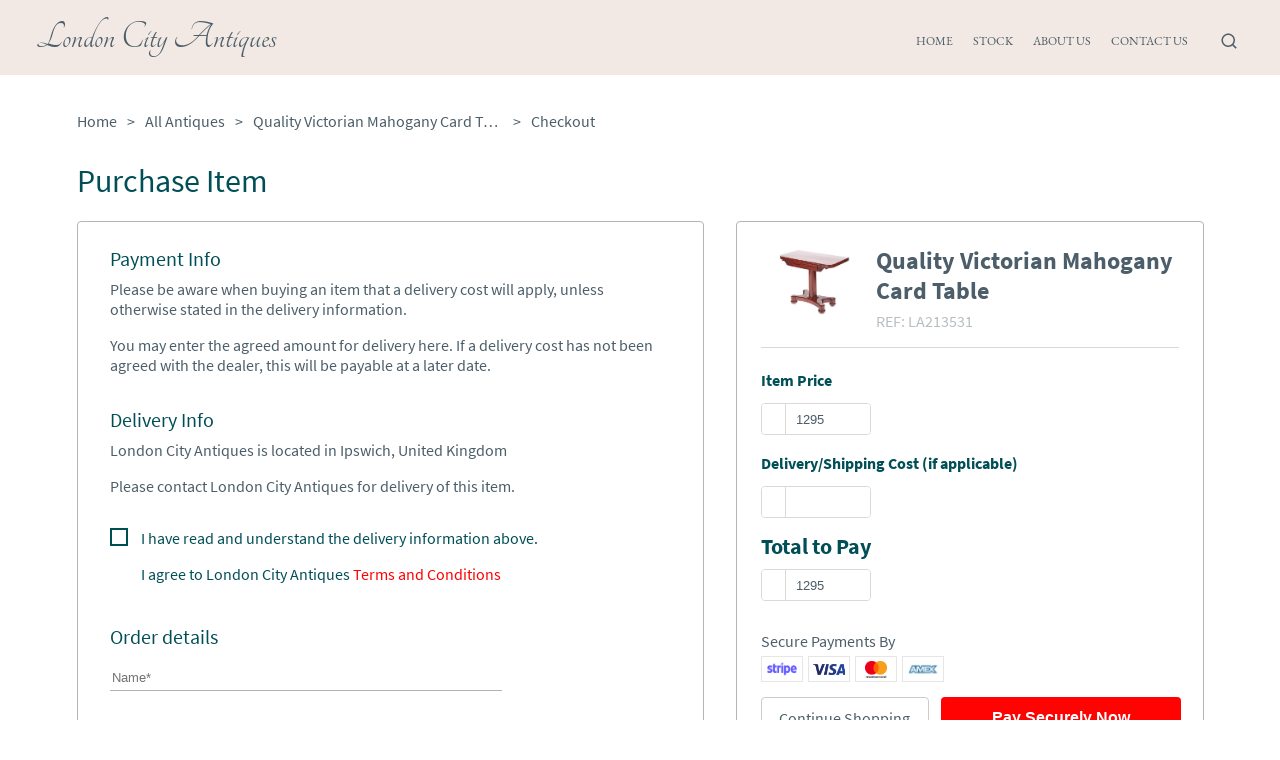

--- FILE ---
content_type: text/html
request_url: https://www.londoncityantiques.co.uk/checkout/quality-victorian-mahogany-card-table-LC213531
body_size: 13373
content:
<!DOCTYPE html><html><head><meta name="viewport" content="width=device-width"/><meta charSet="utf-8"/><title>Home | London City Antiques</title><link rel="icon" href="https://d2wbzw6bnum9uw.cloudfront.net/media/05e8d4f8f4a544988edffa71699deeb0_1638376019008.jpeg"/><meta name="description" content="Welcome to London City Antiques. Shop with confidence."/><link rel="preload" href="/_next/static/css/d280bcf4bc8ba14be8c2.css" as="style"/><link rel="stylesheet" href="/_next/static/css/d280bcf4bc8ba14be8c2.css" data-n-g=""/><link rel="preload" href="/_next/static/css/8f3d5f0df286959cc7ca.css" as="style"/><link rel="stylesheet" href="/_next/static/css/8f3d5f0df286959cc7ca.css" data-n-p=""/><link rel="preload" href="/_next/static/css/0058dd25d978431fde2d.css" as="style"/><link rel="stylesheet" href="/_next/static/css/0058dd25d978431fde2d.css" data-n-p=""/><noscript data-n-css="true"></noscript><link rel="preload" href="/_next/static/chunks/main-a9a86200c2afaf3f233a.js" as="script"/><link rel="preload" href="/_next/static/chunks/webpack-e067438c4cf4ef2ef178.js" as="script"/><link rel="preload" href="/_next/static/chunks/framework.8469cff398989bd34605.js" as="script"/><link rel="preload" href="/_next/static/chunks/commons.839faed4e72e77b54a3e.js" as="script"/><link rel="preload" href="/_next/static/chunks/130fb3428acd3471c4fac2fb40c2739b11981046.7960a0d2c10c17f38014.js" as="script"/><link rel="preload" href="/_next/static/chunks/d2bf957de0f837fbc22b907ce5860ae8ef9c0fee.99b222eb536726d97ad1.js" as="script"/><link rel="preload" href="/_next/static/chunks/pages/_app-82e7b895872afe09f079.js" as="script"/><link rel="preload" href="/_next/static/chunks/0e9ca8c115865fbff01129e6bb4fb09376acce0c.8d3ef5161418534abd19.js" as="script"/><link rel="preload" href="/_next/static/chunks/0e9ca8c115865fbff01129e6bb4fb09376acce0c_CSS.ff5578978733a40a67a3.js" as="script"/><link rel="preload" href="/_next/static/chunks/pages/checkout/%5Bcheckout%5D-2cb2343fb2ab53d53e2b.js" as="script"/></head><body><div id="__next"><style data-emotion-css="381i8l">body{color:text;background-color:background;}</style><style data-emotion-css="kkpjd3">*{box-sizing:border-box;}body{margin:0 auto;padding:0;font-family:Source Sans Pro;background:none;}</style><style jsx="true">
          :root {
            
    --activeCategoryDropdownArrowColor: transparent transparent #000 transparent;
    --background: #F3E9E4;
    --background-light: #FFF;
    --categoriesSidebarBg: #F3E9E4;
    --categoryDropdownArrowColor: #000 transparent transparent transparent;
    --categoryDropdownBg: #FFF;
    --categoryDropdownListBg: #FFF;
    --checkoutPageLabelColor: #004F57;
    --contactDealerActiveColor: #43968D;
    --iconsColor: black;
    --inputBg: #FFF;
    --inputColor: #000;
    --itemCardBackground: #FFF;
    --itemCardBgImage: #f7f7f7;
    --itemCardBorderColor: #B4B5B5;
    --modalBg: #FFF;
    --wb-primary: #1E3558;
    --stripeFontColor: #32325d;
    --text: #4C5E69;
    --main-body-background: #FFF;
  
            --text: #4C5E69;
            --wb-dynamic-color: #4C5E69;
          }

          .subscribe-btn,
          .home-page-action-button {
            background-color: #1E3558;
          }

          .dynamic-color {
            color: #4C5E69;
          }

          .primary-text-color {
            color: #1E3558;
          }
          
          .article-back-arrow {
            border-color: #4C5E69;
          }
          
          .form-control,
          .flag-dropdown,
          .country-list,
          .search,
          .search-box,
          .country.highlight {
            background-color: #ffffff !important;
            color: #000000 !important;
          }
          
          .SubscribeInput_input__3VdrA {
            background-color: #ffffff;
          }
          
          .CheckoutItem_checkoutPageCheckboxTagWrapper__KVzf7:before  {
            border: 2px solid #004F57;
          }
        </style></div><script id="__NEXT_DATA__" type="application/json">{"props":{"pageProps":{"dealer":{"id":763,"email":"londoncityantiques@gmail.com","siteInformation":{"id":32,"isVat":false,"vat":null,"privacy":"\u003ch1\u003ePrivacy Policy of London City Antiques\u003c/h1\u003e  \u003cp\u003e\u003cbr/\u003e\u003c/p\u003e  \u003cp\u003e    We are committed to protecting your privacy on our website. Our staff within the company on a need to know basis     only use any information collected from individual customers and website visitors. We constantly review our systems     to ensure the safest data experience for our customers. Parliament has created specific offences for unauthorised     actions against computer systems and data. We will investigate any such actions with a view to prosecuting and/or     taking civil proceedings to recover damages against those responsible.  \u003c/p\u003e  \u003cp\u003e\u003cbr/\u003e\u003c/p\u003e  \u003ch3\u003e\u003cstrong\u003eConfidentiality when using our website\u003c/strong\u003e\u003c/h3\u003e  \u003cp\u003e\u003cbr/\u003e\u003c/p\u003e  \u003cp\u003e    We London City Antiques are registered under the Data Protection Act 1998 and as such, any information concerning     website visitors, our Clients and their respective records may be passed to third parties. However, Client and     website visitors records are regarded as confidential by London City Antiques and therefore will not be divulged to any     third party, other than if legally required to do so to the appropriate authorities. Website visitors and clients     have the right to request sight of, and copies of any and all client and website visitors records we keep, on the     proviso that we are given reasonable notice of such a request. Clients are requested to retain copies of any     literature issued in relation to the provision of our services. Where appropriate, we shall issue Client’s and     website visitors with appropriate written information, handouts or copies of records as part of an agreed contract,     for the benefit of both parties.  \u003c/p\u003e  \u003cp\u003e\u003cbr/\u003e\u003c/p\u003e  \u003cp\u003e    We London City Antiques will not sell, share, or rent your personal information to any third party or use your email     address for unsolicited mail. Any emails sent by this Company will only be in connection with the provision of     agreed services and products.  \u003c/p\u003e","cookies":"\u003ch1\u003eLondon City Antiques Cookie\u003c/h1\u003e  \u003cp\u003e\u003cbr\u003e\u003c/p\u003e  \u003cp\u003e    This website (Website name) uses cookie and tracking technology depending on the features offered. Cookies are     useful for gathering data such as what browser a website visitor is using, what device they are using and what     operating system for example IOS or android they are using, this means we can provide a better user experience     for you the website visitor.  \u003c/p\u003e  \u003cp\u003e\u003cbr\u003e\u003c/p\u003e  \u003cp\u003e    \u003cspan\u003eRest assured, your personal information cannot be collected via cookies. But if you have used a login or     newsletter signup previously, cookies will relate to such information. Aggregate cookie and tracking information     may be shared with third parties.\u003c/span\u003e  \u003c/p\u003e  \u003cp\u003e\u003cbr\u003e\u003c/p\u003e  \u003cp\u003e    \u003cspan style=\"background-color: transparent;\"\u003eRead more about cookies here: \u003c/span\u003e    \u003ca href=\"https://www.allaboutcookies.org/\" rel=\"noopener noreferrer\" target=\"_blank\" style=\"color: rgb(17, 85, 204);\"\u003ehttps://www.allaboutcookies.org/\u003c/a\u003e  \u003c/p\u003e","terms":"\u003ch1\u003eTerms \u0026amp; Conditions of London City Antiques\u003c/h1\u003e  \u003cp\u003e\u003cbr\u003e\u003c/p\u003e  \u003cp\u003e    Welcome to the website of London City Antiques. By browsing the website you are agreeing to comply with and be bound by     the following terms and conditions of use, which together with our privacy policy govern the relationship with you     in relation to this website and business conducted on and offline with London City Antiques.  \u003c/p\u003e  \u003cp\u003e\u003cbr\u003e\u003c/p\u003e  \u003cp\u003e\"us\" or \"we\" refers to the owner of the website London City Antiques.\u003c/p\u003e  \u003cp\u003e\u003cbr\u003e\u003c/p\u003e  \u003cp\u003eBy using this website you are subject to the following terms of use:\u003c/p\u003e\u003cp\u003e\u0026nbsp;\u003c/p\u003e  \u003cul\u003e    \u003cli\u003e      Neither we London City Antiques nor any third parties provide any warranty or guarantee as to the accuracy of any of       our items for sale or our content. timeliness, performance, materials used, completeness or suitability of the       information found or offered on this website for any particular purpose. By using this website or purchasing any       item from London City Antiques you acknowledge that such information and materials may contain inaccuracies or errors       and London City Antiques expressly exclude liability for any such inaccuracies or errors to the fullest extent       permitted by law.    \u003c/li\u003e    \u003cli\u003e      The content of the website pages is for your general information and use only. It is subject to change without       and due notice.    \u003c/li\u003e    \u003cli\u003e      Your use of any information also known as content and materials on this website is entirely at your own risk, for       which we shall not be liable.\u0026nbsp;\u003c/li\u003e\u003cli\u003eUnauthorised use of this website may give to a claim for damages       and/or be a criminal offence.\u003c/li\u003e\u003cli\u003eFrom time to time this website may also include links to other websites.       These links are provided to provide further information. The links do not signify the London City Antiques\u0026nbsp;       endorse the website(s).    \u003c/li\u003e  \u003c/ul\u003e","facebook":null,"instagram":null,"linkedin":null,"youtube":null,"tiktok":null,"whatsapp":null,"twitter":null,"analyticsScript":null,"dealer":763,"isPrivacyCustom":false,"isCookiesCustom":false,"isTermsCustom":false,"pinterest":null,"socialLinksPosition":"FOOTER","googleSearchConsoleVerification":null},"pages":[{"id":349,"site":36,"title":"Home","titleText":null,"gallery":[],"galleryImageShape":"RECTANGLE","imageCover":null,"body":null,"seoTitle":null,"metaDescription":null,"isCoverImageCustom":false,"isStandard":true,"isDeletable":false,"type":"HOME","permission":"TITLEEDIT","url":"home","priority":0,"position":"HEADER","status":"APPROVED","defaultLayout":"OPTION1","isHidden":false,"pageBlocks":[],"formattedUrl":"/","isActive":false},{"id":353,"site":36,"title":"Stock","titleText":null,"gallery":[],"galleryImageShape":"RECTANGLE","imageCover":null,"body":null,"seoTitle":null,"metaDescription":null,"isCoverImageCustom":false,"isStandard":true,"isDeletable":false,"type":"STOCK","permission":"TITLEEDIT","url":"stock","priority":1,"position":"HEADER","status":"APPROVED","defaultLayout":"OPTION1","isHidden":false,"pageBlocks":[],"formattedUrl":"/categories/all","isActive":false},{"id":350,"site":36,"title":"About Us","titleText":null,"gallery":[],"galleryImageShape":"RECTANGLE","imageCover":null,"body":null,"seoTitle":"About Us | London City Antiques","metaDescription":"About London City Antiques","isCoverImageCustom":false,"isStandard":true,"isDeletable":true,"type":"ABOUT","permission":"PAGEEDIT","url":"about","priority":2,"position":"HEADER","status":"APPROVED","defaultLayout":"OPTION1","isHidden":false,"pageBlocks":[{"id":210,"imageCover":{"name":"67ec2f5f9592439cb0dfa7f962639afc_1641465876834.jpeg","url":"https://d2wbzw6bnum9uw.cloudfront.net/media/67ec2f5f9592439cb0dfa7f962639afc_1641465876834.jpeg","thumbnailUrl":"https://d2wbzw6bnum9uw.cloudfront.net/thumbnail/67ec2f5f9592439cb0dfa7f962639afc_1641465876834.jpeg","mobileUrl":"https://d2wbzw6bnum9uw.cloudfront.net/mobile/67ec2f5f9592439cb0dfa7f962639afc_1641465876834.jpeg"},"originalImageCover":{"name":"fec8994fa97944fda0ccfb481042b7a7_1641465784785.jpeg","url":"https://d2wbzw6bnum9uw.cloudfront.net/media/fec8994fa97944fda0ccfb481042b7a7_1641465784785.jpeg","thumbnailUrl":"https://d2wbzw6bnum9uw.cloudfront.net/thumbnail/fec8994fa97944fda0ccfb481042b7a7_1641465784785.jpeg","mobileUrl":"https://d2wbzw6bnum9uw.cloudfront.net/mobile/fec8994fa97944fda0ccfb481042b7a7_1641465784785.jpeg"},"body":"\u003cp class=\"ql-align-center\"\u003eAt London City Antiques we specialise in fine English antiques. We endeavour to source unique and special pieces for our clients that represent the very best examples of quality and craftsmanship.\u003c/p\u003e\u003cp class=\"ql-align-center\"\u003e\u003cbr\u003e\u003c/p\u003e\u003cp class=\"ql-align-center\"\u003eOur customer service is something we are really proud of; we strive to provide a personal service each and every time; you are welcome to contact us at any time should you have any questions about any of our items.\u003c/p\u003e\u003cp class=\"ql-align-center\"\u003e\u003cbr\u003e\u003c/p\u003e\u003cp class=\"ql-align-center\"\u003eLayaway plans are available on most of our items - contact us for further information.\u003c/p\u003e","priority":0}],"formattedUrl":"/about","isActive":false},{"id":351,"site":36,"title":"Contact Us","titleText":null,"gallery":[],"galleryImageShape":"RECTANGLE","imageCover":null,"body":null,"seoTitle":null,"metaDescription":null,"isCoverImageCustom":false,"isStandard":true,"isDeletable":false,"type":"CONTACT","permission":"TITLEEDIT","url":"contact-us","priority":3,"position":"HEADER","status":"APPROVED","defaultLayout":"OPTION1","isHidden":false,"pageBlocks":[],"formattedUrl":"/contact-us","isActive":false},{"id":352,"site":36,"title":"Delivery \u0026 Returns","titleText":null,"gallery":[],"galleryImageShape":"RECTANGLE","imageCover":null,"body":null,"seoTitle":"Delivery \u0026 Returns | London City Antiques","metaDescription":"Delivery \u0026 Returns by London City Antiques","isCoverImageCustom":false,"isStandard":true,"isDeletable":true,"type":"DELIVERY","permission":"PAGEEDIT","url":"delivery","priority":4,"position":"FOOTER","status":"APPROVED","defaultLayout":"OPTION1","isHidden":false,"pageBlocks":[{"id":211,"imageCover":{"name":"b0ab600b2d284ea0805379f159b821ea_1641467831854.jpeg","url":"https://d2wbzw6bnum9uw.cloudfront.net/media/b0ab600b2d284ea0805379f159b821ea_1641467831854.jpeg","thumbnailUrl":"https://d2wbzw6bnum9uw.cloudfront.net/thumbnail/b0ab600b2d284ea0805379f159b821ea_1641467831854.jpeg","mobileUrl":"https://d2wbzw6bnum9uw.cloudfront.net/mobile/b0ab600b2d284ea0805379f159b821ea_1641467831854.jpeg"},"originalImageCover":{"name":"d7f82e6cbc484177aca5f0898dc63a54_1641467812939.jpeg","url":"https://d2wbzw6bnum9uw.cloudfront.net/media/d7f82e6cbc484177aca5f0898dc63a54_1641467812939.jpeg","thumbnailUrl":"https://d2wbzw6bnum9uw.cloudfront.net/thumbnail/d7f82e6cbc484177aca5f0898dc63a54_1641467812939.jpeg","mobileUrl":"https://d2wbzw6bnum9uw.cloudfront.net/mobile/d7f82e6cbc484177aca5f0898dc63a54_1641467812939.jpeg"},"body":"\u003cp class=\"ql-align-center\"\u003eWe deliver throughout the mainland UK for between £65 - £125 depending on the size of the item. Some remote areas or extra-large items may incur an extra cost. Smaller items will incur a smaller charge.\u003c/p\u003e\u003cp class=\"ql-align-center\"\u003e\u003cbr\u003e\u003c/p\u003e\u003cp class=\"ql-align-center\"\u003eWe are able to offer international shipping at a reasonable cost, please enquire for details.\u003c/p\u003e\u003cp class=\"ql-align-center\"\u003e\u003cbr\u003e\u003c/p\u003e\u003cp class=\"ql-align-center\"\u003e* * * * *\u0026nbsp;\u003c/p\u003e\u003cp class=\"ql-align-center\"\u003e\u003cbr\u003e\u003c/p\u003e\u003cp class=\"ql-align-center\"\u003eWe offer a 14-day money back guarantee in the unlikely event that you are not satisfied with your purchase, we just ask that you pay for the cost of returning it to us.\u003c/p\u003e","priority":0}],"formattedUrl":"/delivery","isActive":false},{"id":355,"site":36,"title":"Privacy Policy","titleText":null,"gallery":[],"galleryImageShape":"RECTANGLE","imageCover":null,"body":null,"seoTitle":null,"metaDescription":null,"isCoverImageCustom":false,"isStandard":true,"isDeletable":false,"type":"PRIVACYPOLICY","permission":"LOCKED","url":"privacy-policy","priority":6,"position":"FOOTER","status":"APPROVED","defaultLayout":"OPTION1","isHidden":false,"pageBlocks":[],"formattedUrl":"/privacy-policy","isActive":false},{"id":356,"site":36,"title":"Terms \u0026 Conditions","titleText":null,"gallery":[],"galleryImageShape":"RECTANGLE","imageCover":null,"body":null,"seoTitle":null,"metaDescription":null,"isCoverImageCustom":false,"isStandard":true,"isDeletable":false,"type":"TERMS","permission":"LOCKED","url":"terms-conditions","priority":7,"position":"FOOTER","status":"APPROVED","defaultLayout":"OPTION1","isHidden":false,"pageBlocks":[],"formattedUrl":"/terms-and-conditions","isActive":false},{"id":357,"site":36,"title":"Cookies","titleText":null,"gallery":[],"galleryImageShape":"RECTANGLE","imageCover":null,"body":null,"seoTitle":null,"metaDescription":null,"isCoverImageCustom":false,"isStandard":true,"isDeletable":false,"type":"COOKIES","permission":"LOCKED","url":"cookies","priority":8,"position":"FOOTER","status":"APPROVED","defaultLayout":"OPTION1","isHidden":false,"pageBlocks":[],"formattedUrl":"/cookies-policy","isActive":false}],"dealerSites":[{"id":36,"template":1,"isLatestItems":true,"isGallery":false,"isActionButton":true,"buttonText":"\u003cp class=\"ql-align-center\"\u003e\u003cstrong class=\"ql-font-Libre-Baskerville\" style=\"color: rgb(136, 136, 136);\"\u003eEnter Shop\u003c/strong\u003e\u003c/p\u003e","textLogo":"{\"text\":\"London City Antiques\",\"style\":{\"color\":\"#4c5e69\",\"fontSize\":\"40px\",\"fontWeight\":500,\"fontFamily\":\"Tangerine\"}}","siteImages":[{"id":1590,"priority":1,"relativeUrl":null,"name":"765034888cb3410c94bb89217bc550ec_1638374761210.jpeg","url":"https://d2wbzw6bnum9uw.cloudfront.net/media/765034888cb3410c94bb89217bc550ec_1638374761210.jpeg","thumbnailUrl":"https://d2wbzw6bnum9uw.cloudfront.net/thumbnail/765034888cb3410c94bb89217bc550ec_1638374761210.jpeg","mobileUrl":"https://d2wbzw6bnum9uw.cloudfront.net/mobile/765034888cb3410c94bb89217bc550ec_1638374761210.jpeg"},{"id":1591,"priority":2,"relativeUrl":null,"name":"ff31ec81f275434785779435975f50d8_1638374231606.jpeg","url":"https://d2wbzw6bnum9uw.cloudfront.net/media/ff31ec81f275434785779435975f50d8_1638374231606.jpeg","thumbnailUrl":"https://d2wbzw6bnum9uw.cloudfront.net/thumbnail/ff31ec81f275434785779435975f50d8_1638374231606.jpeg","mobileUrl":"https://d2wbzw6bnum9uw.cloudfront.net/mobile/ff31ec81f275434785779435975f50d8_1638374231606.jpeg"},{"id":1592,"priority":3,"relativeUrl":null,"name":"8d0a0a93e3a841c59cc58347e63bb753_1638374951976.jpeg","url":"https://d2wbzw6bnum9uw.cloudfront.net/media/8d0a0a93e3a841c59cc58347e63bb753_1638374951976.jpeg","thumbnailUrl":"https://d2wbzw6bnum9uw.cloudfront.net/thumbnail/8d0a0a93e3a841c59cc58347e63bb753_1638374951976.jpeg","mobileUrl":"https://d2wbzw6bnum9uw.cloudfront.net/mobile/8d0a0a93e3a841c59cc58347e63bb753_1638374951976.jpeg"},{"id":1593,"priority":4,"relativeUrl":null,"name":"f633bcc281ac430aa8ca118a897f5145_1638374496049.jpeg","url":"https://d2wbzw6bnum9uw.cloudfront.net/media/f633bcc281ac430aa8ca118a897f5145_1638374496049.jpeg","thumbnailUrl":"https://d2wbzw6bnum9uw.cloudfront.net/thumbnail/f633bcc281ac430aa8ca118a897f5145_1638374496049.jpeg","mobileUrl":"https://d2wbzw6bnum9uw.cloudfront.net/mobile/f633bcc281ac430aa8ca118a897f5145_1638374496049.jpeg"},{"id":1594,"priority":5,"relativeUrl":null,"name":"fa3c0bf697aa40928309eaf75195f502_1638374844910.jpeg","url":"https://d2wbzw6bnum9uw.cloudfront.net/media/fa3c0bf697aa40928309eaf75195f502_1638374844910.jpeg","thumbnailUrl":"https://d2wbzw6bnum9uw.cloudfront.net/thumbnail/fa3c0bf697aa40928309eaf75195f502_1638374844910.jpeg","mobileUrl":"https://d2wbzw6bnum9uw.cloudfront.net/mobile/fa3c0bf697aa40928309eaf75195f502_1638374844910.jpeg"}],"dealer":{"id":763,"status":{"active":"ACTIVE","confirmed":true,"index":"INDEX","API":"INACTIVE","merchantFeed":false,"PayPal":true,"invoicing":true,"DLZ Access":false},"images":{"id":759,"logo":{"name":"ff3ac8c5c04644009ae07120b3d2f65f_1684752268858.jpeg","url":"https://d2wbzw6bnum9uw.cloudfront.net/media/ff3ac8c5c04644009ae07120b3d2f65f_1684752268858.jpeg","thumbnailUrl":"https://d2wbzw6bnum9uw.cloudfront.net/thumbnail/ff3ac8c5c04644009ae07120b3d2f65f_1684752268858.jpeg","mobileUrl":"https://d2wbzw6bnum9uw.cloudfront.net/mobile/ff3ac8c5c04644009ae07120b3d2f65f_1684752268858.jpeg"},"pageImage":null,"emailImage":null,"shouldUseTextLogo":false,"textLogoUrl":null},"options":{"itemsAvailable":1322,"reservedItems":1,"invoices":69},"enquiries":{"email":442,"phone":52,"callDealer":0,"requestedCallbacks":6},"title":"Miss","firstName":"Rosalyn","lastName":"Athey","user":10860,"url":"london-city-antiques","description":"At London City Antiques we specialise in fine English antiques. We endeavour to source unique and special pieces for our clients that represent the very best examples of quality and craftmanship.\r\n\r\nOur customer service is something we are really proud of, we strive to provide a personal service each and everytime; you are welcome to contact us at anytime should you have any questions about any of our items.\r\n\r\nWe offer a 14 day money back guarantee in the unlikely event that you are not satisfied with your purchase, we just ask that you pay for the cost of returning it to us.\r\n\r\nWe are able to offer free mainland UK delivery for all of our items. \r\n\r\nInternational shipping is available at a reasonable cost, please enquire for details.\r\n\r\nOur Clock Warranty:-\r\n\r\nAll clocks purchased from London City Antiques are guaranteed for 12 months from the date of purchase. This warranty includes mechanical failures, but does not include damage caused by improper use, tampering, environmental damage or physical damage. If your clock has a genuine defect that satisfies the conditions of the warranty and is within the warranty period we will, at our discretion and without cost to you, complete the necessary replacement of parts and/or rectify a fault or action any repair as identified by a fully trained horologist. In the unlikely event that a repair is not successful a full refund will be offered.","expertise":"","businessName":"London City Antiques","website":"https://www.londoncityantiques.co.uk/","showInFeatured":false,"featuredSummary":"","phone":null,"mobile":"+447834270128","email":"londoncityantiques@gmail.com","specialities":[{"id":45,"title":"Bronzes","name":"bronzes","url":"bronzes","fullUrl":"https://www.loveantiques.com/dealers/dealer-specialities/bronzes","description":null,"createdAt":"2020-06-05T20:28:54.792946Z","isVisible":true,"dealers":53},{"id":36,"title":"Mirrors","name":"mirrors","url":"mirrors","fullUrl":"https://www.loveantiques.com/dealers/dealer-specialities/mirrors","description":null,"createdAt":"2020-06-05T16:34:36.399640Z","isVisible":true,"dealers":155},{"id":28,"title":"Wedgwood","name":"wedgwood","url":"wedgwood","fullUrl":"https://www.loveantiques.com/dealers/dealer-specialities/wedgwood","description":null,"createdAt":"2020-06-05T16:34:36.384019Z","isVisible":true,"dealers":32},{"id":25,"title":"Royal Doulton","name":"royal doulton","url":"royal-doulton","fullUrl":"https://www.loveantiques.com/dealers/dealer-specialities/royal-doulton","description":null,"createdAt":"2020-06-05T16:34:36.378655Z","isVisible":true,"dealers":43},{"id":22,"title":"Various Antiques","name":"various antiques","url":"various-antiques","fullUrl":"https://www.loveantiques.com/dealers/dealer-specialities/various-antiques","description":null,"createdAt":"2020-06-05T16:34:36.373398Z","isVisible":true,"dealers":269},{"id":21,"title":"Furniture","name":"furniture","url":"furniture","fullUrl":"https://www.loveantiques.com/dealers/dealer-specialities/furniture","description":null,"createdAt":"2020-06-05T16:34:36.371721Z","isVisible":true,"dealers":399},{"id":17,"title":"Boxes","name":"boxes","url":"boxes","fullUrl":"https://www.loveantiques.com/dealers/dealer-specialities/boxes","description":null,"createdAt":"2020-06-05T16:34:36.364474Z","isVisible":true,"dealers":88},{"id":13,"title":"Antiquities","name":"antiquities","url":"antiquities","fullUrl":"https://www.loveantiques.com/dealers/dealer-specialities/antiquities","description":null,"createdAt":"2020-06-05T16:34:36.357406Z","isVisible":true,"dealers":76},{"id":12,"title":"Barometers","name":"barometers","url":"barometers","fullUrl":"https://www.loveantiques.com/dealers/dealer-specialities/barometers","description":null,"createdAt":"2020-06-05T16:34:36.355711Z","isVisible":true,"dealers":39},{"id":10,"title":"Glassware","name":"glassware","url":"glassware","fullUrl":"https://www.loveantiques.com/dealers/dealer-specialities/glassware","description":null,"createdAt":"2020-06-05T16:34:36.352204Z","isVisible":true,"dealers":123},{"id":9,"title":"Beds","name":"beds","url":"beds","fullUrl":"https://www.loveantiques.com/dealers/dealer-specialities/beds","description":null,"createdAt":"2020-06-05T16:34:36.350401Z","isVisible":true,"dealers":32},{"id":8,"title":"Lighting","name":"lighting","url":"lighting","fullUrl":"https://www.loveantiques.com/dealers/dealer-specialities/lighting","description":null,"createdAt":"2020-06-05T16:34:36.348697Z","isVisible":true,"dealers":136},{"id":4,"title":"French","name":"french","url":"french","fullUrl":"https://www.loveantiques.com/dealers/dealer-specialities/french","description":null,"createdAt":"2020-06-05T16:34:36.341385Z","isVisible":true,"dealers":112},{"id":3,"title":"Clocks","name":"clocks","url":"clocks","fullUrl":"https://www.loveantiques.com/dealers/dealer-specialities/clocks","description":null,"createdAt":"2020-06-05T16:34:36.339660Z","isVisible":true,"dealers":111},{"id":2,"title":"Ceramics / Pottery / Porcelain","name":"ceramics pottery porcelain  ","url":"ceramics-pottery-porcelain","fullUrl":"https://www.loveantiques.com/dealers/dealer-specialities/ceramics-pottery-porcelain","description":null,"createdAt":"2020-06-05T16:34:36.337792Z","isVisible":true,"dealers":187}],"categories":[{"id":1,"title":"Antique","isVisible":true},{"id":2,"title":"Vintage","isVisible":true}],"createdAt":"2020-06-07T12:05:08.097000Z","fullUrl":"https://www.loveantiques.com/dealers/dealers-list/london-city-antiques","address":{"addressLineThree":"","addressLineTwo":"Stutton","address":"The Coach House","callButtonWebsite":"MOBILE","callButton":"MOBILE","city":"Ipswich","countryCode":null,"country":"United Kingdom","dealer":763,"directions":null,"email":"londoncityantiques@gmail.com","id":759,"isPrimary":true,"isVisibleContacts":true,"isVisibleDirections":true,"isVisibleMap":true,"latitude":51.51,"longitude":-0.12,"mobile":"+447834270128","openingTimes":"Viewing By Appointment","phone":"+44 7834 270128","postcode":"IP9 2SD","region":"Norfolk","showEmailOnWebsite":true,"ukCounty":"Suffolk","ukState":"England","visiblePhoneWebsite":"MOBILE","visiblePhone":"MOBILE","whatsapp":"+447834270128"},"isPaypalEnabled":true,"paypalEmail":"londoncityantiques@gmail.com","isDealerSiteEnabled":false,"isInvoicingEnabled":true,"invoicingCompany":null,"invoicingAddress":"","invoicingCity":null,"invoicingRegion":null,"invoicingCountry":null,"invoicingPostCode":null,"invoiceDay":"FIRST_OF_MONTH","favoriteDealers":0,"isFavorite":false,"newItemsCount":12,"isBuilderFunctionality":true,"certifiedDealer":true,"approvedListing":true,"overTenSales":true,"soldItemsAmount":2054,"tradeName":null,"hasPhysicalStore":false,"associations":[]},"websiteType":"SALES","colorPalette":"PALETTE2","banner":"\u003cp class=\"ql-align-center\"\u003e\u003cbr\u003e\u003c/p\u003e","body":"\u003cp\u003e\u003cbr\u003e\u003c/p\u003e","metaDescription":"Welcome to London City Antiques. Shop with confidence.","homeTitle":"Home | London City Antiques","isCoverImageCustom":false,"status":"DONE","websiteFont":"{\"color\":\"#4C5E69\",\"font\":\"Source Sans Pro\"}","topNavigation":"{\"color\":\"#4C5E69\",\"font\":\"EB Garamond\",\"bgColor\":\"#F3E9E4\",\"transparentBackground\":false,\"includeSearchBar\":true}","footer":"{\"color\":\"#4C5E69\",\"font\":\"Source Sans Pro\",\"bgColor\":\"#F3E9E4\"}","stockPageLayout":"OPTION2","imageLogo":null,"favicon":{"name":"05e8d4f8f4a544988edffa71699deeb0_1638376019008.jpeg","url":"https://d2wbzw6bnum9uw.cloudfront.net/media/05e8d4f8f4a544988edffa71699deeb0_1638376019008.jpeg","thumbnailUrl":"https://d2wbzw6bnum9uw.cloudfront.net/thumbnail/05e8d4f8f4a544988edffa71699deeb0_1638376019008.jpeg","mobileUrl":"https://d2wbzw6bnum9uw.cloudfront.net/mobile/05e8d4f8f4a544988edffa71699deeb0_1638376019008.jpeg"},"logoPlacement":"Smaller nav","strapLine":"","alignment":null,"isBlogPage":false,"advancedButtonBorderColor":"#b4afaf","advancedButtonBorderRadius":"8","advancedButtonHasBorder":true,"advancedButtonBackgroundColor":"#f3e9e4","advancedButtonRelativeUrl":null,"customFavicon":"{\"text\":\"LA\",\"backgroundColor\":\"#ff0000\",\"color\":\"#ffffff\",\"fontFamily\":\"Lato\",\"fontSize\":\"24px\",\"fontWeight\":500,\"borderRadius\":8}","generatedFaviconUrl":null,"useCustomFavicon":false,"wbCarouselSettings":"{}","isCoverImageBlurred":false,"logoType":"TEXT","logoSize":28,"isNewsletterEnabled":true,"showNewsletterPopup":true}],"title":"Miss","firstName":"Rosalyn","lastName":"Athey","url":"london-city-antiques","description":"At London City Antiques we specialise in fine English antiques. We endeavour to source unique and special pieces for our clients that represent the very best examples of quality and craftmanship.\r\n\r\nOur customer service is something we are really proud of, we strive to provide a personal service each and everytime; you are welcome to contact us at anytime should you have any questions about any of our items.\r\n\r\nWe offer a 14 day money back guarantee in the unlikely event that you are not satisfied with your purchase, we just ask that you pay for the cost of returning it to us.\r\n\r\nWe are able to offer free mainland UK delivery for all of our items. \r\n\r\nInternational shipping is available at a reasonable cost, please enquire for details.\r\n\r\nOur Clock Warranty:-\r\n\r\nAll clocks purchased from London City Antiques are guaranteed for 12 months from the date of purchase. This warranty includes mechanical failures, but does not include damage caused by improper use, tampering, environmental damage or physical damage. If your clock has a genuine defect that satisfies the conditions of the warranty and is within the warranty period we will, at our discretion and without cost to you, complete the necessary replacement of parts and/or rectify a fault or action any repair as identified by a fully trained horologist. In the unlikely event that a repair is not successful a full refund will be offered.","expertise":"","phone":null,"mobile":"+447834270128","createdAt":"2020-06-07T12:05:08.097000Z","businessName":"London City Antiques","address":{"addressLineThree":"","addressLineTwo":"Stutton","address":"The Coach House","callButtonWebsite":"MOBILE","callButton":"MOBILE","city":"Ipswich","countryCode":null,"country":"United Kingdom","dealer":763,"directions":null,"email":"londoncityantiques@gmail.com","id":759,"isPrimary":true,"isVisibleContacts":true,"isVisibleDirections":true,"isVisibleMap":true,"latitude":51.51,"longitude":-0.12,"mobile":"+447834270128","openingTimes":"Viewing By Appointment","phone":"+44 7834 270128","postcode":"IP9 2SD","region":"Norfolk","showEmailOnWebsite":true,"ukCounty":"Suffolk","ukState":"England","visiblePhoneWebsite":"MOBILE","visiblePhone":"MOBILE","whatsapp":"+447834270128"},"dealerStatus":"ACTIVE","associations":[],"tradeName":null},"website":{"id":36,"template":1,"isLatestItems":true,"isGallery":false,"isActionButton":true,"buttonText":"\u003cp class=\"ql-align-center\"\u003e\u003cstrong class=\"ql-font-Libre-Baskerville\" style=\"color: rgb(136, 136, 136);\"\u003eEnter Shop\u003c/strong\u003e\u003c/p\u003e","textLogo":"{\"text\":\"London City Antiques\",\"style\":{\"color\":\"#4c5e69\",\"fontSize\":\"40px\",\"fontWeight\":500,\"fontFamily\":\"Tangerine\"}}","siteImages":[{"id":1590,"priority":1,"relativeUrl":null,"name":"765034888cb3410c94bb89217bc550ec_1638374761210.jpeg","url":"https://d2wbzw6bnum9uw.cloudfront.net/media/765034888cb3410c94bb89217bc550ec_1638374761210.jpeg","thumbnailUrl":"https://d2wbzw6bnum9uw.cloudfront.net/thumbnail/765034888cb3410c94bb89217bc550ec_1638374761210.jpeg","mobileUrl":"https://d2wbzw6bnum9uw.cloudfront.net/mobile/765034888cb3410c94bb89217bc550ec_1638374761210.jpeg"},{"id":1591,"priority":2,"relativeUrl":null,"name":"ff31ec81f275434785779435975f50d8_1638374231606.jpeg","url":"https://d2wbzw6bnum9uw.cloudfront.net/media/ff31ec81f275434785779435975f50d8_1638374231606.jpeg","thumbnailUrl":"https://d2wbzw6bnum9uw.cloudfront.net/thumbnail/ff31ec81f275434785779435975f50d8_1638374231606.jpeg","mobileUrl":"https://d2wbzw6bnum9uw.cloudfront.net/mobile/ff31ec81f275434785779435975f50d8_1638374231606.jpeg"},{"id":1592,"priority":3,"relativeUrl":null,"name":"8d0a0a93e3a841c59cc58347e63bb753_1638374951976.jpeg","url":"https://d2wbzw6bnum9uw.cloudfront.net/media/8d0a0a93e3a841c59cc58347e63bb753_1638374951976.jpeg","thumbnailUrl":"https://d2wbzw6bnum9uw.cloudfront.net/thumbnail/8d0a0a93e3a841c59cc58347e63bb753_1638374951976.jpeg","mobileUrl":"https://d2wbzw6bnum9uw.cloudfront.net/mobile/8d0a0a93e3a841c59cc58347e63bb753_1638374951976.jpeg"},{"id":1593,"priority":4,"relativeUrl":null,"name":"f633bcc281ac430aa8ca118a897f5145_1638374496049.jpeg","url":"https://d2wbzw6bnum9uw.cloudfront.net/media/f633bcc281ac430aa8ca118a897f5145_1638374496049.jpeg","thumbnailUrl":"https://d2wbzw6bnum9uw.cloudfront.net/thumbnail/f633bcc281ac430aa8ca118a897f5145_1638374496049.jpeg","mobileUrl":"https://d2wbzw6bnum9uw.cloudfront.net/mobile/f633bcc281ac430aa8ca118a897f5145_1638374496049.jpeg"},{"id":1594,"priority":5,"relativeUrl":null,"name":"fa3c0bf697aa40928309eaf75195f502_1638374844910.jpeg","url":"https://d2wbzw6bnum9uw.cloudfront.net/media/fa3c0bf697aa40928309eaf75195f502_1638374844910.jpeg","thumbnailUrl":"https://d2wbzw6bnum9uw.cloudfront.net/thumbnail/fa3c0bf697aa40928309eaf75195f502_1638374844910.jpeg","mobileUrl":"https://d2wbzw6bnum9uw.cloudfront.net/mobile/fa3c0bf697aa40928309eaf75195f502_1638374844910.jpeg"}],"dealer":{"id":763,"status":{"active":"ACTIVE","confirmed":true,"index":"INDEX","API":"INACTIVE","merchantFeed":false,"PayPal":true,"invoicing":true,"DLZ Access":false},"images":{"id":759,"logo":{"name":"ff3ac8c5c04644009ae07120b3d2f65f_1684752268858.jpeg","url":"https://d2wbzw6bnum9uw.cloudfront.net/media/ff3ac8c5c04644009ae07120b3d2f65f_1684752268858.jpeg","thumbnailUrl":"https://d2wbzw6bnum9uw.cloudfront.net/thumbnail/ff3ac8c5c04644009ae07120b3d2f65f_1684752268858.jpeg","mobileUrl":"https://d2wbzw6bnum9uw.cloudfront.net/mobile/ff3ac8c5c04644009ae07120b3d2f65f_1684752268858.jpeg"},"pageImage":null,"emailImage":null,"shouldUseTextLogo":false,"textLogoUrl":null},"options":{"itemsAvailable":1322,"reservedItems":1,"invoices":69},"enquiries":{"email":442,"phone":52,"callDealer":0,"requestedCallbacks":6},"title":"Miss","firstName":"Rosalyn","lastName":"Athey","user":10860,"url":"london-city-antiques","description":"At London City Antiques we specialise in fine English antiques. We endeavour to source unique and special pieces for our clients that represent the very best examples of quality and craftmanship.\r\n\r\nOur customer service is something we are really proud of, we strive to provide a personal service each and everytime; you are welcome to contact us at anytime should you have any questions about any of our items.\r\n\r\nWe offer a 14 day money back guarantee in the unlikely event that you are not satisfied with your purchase, we just ask that you pay for the cost of returning it to us.\r\n\r\nWe are able to offer free mainland UK delivery for all of our items. \r\n\r\nInternational shipping is available at a reasonable cost, please enquire for details.\r\n\r\nOur Clock Warranty:-\r\n\r\nAll clocks purchased from London City Antiques are guaranteed for 12 months from the date of purchase. This warranty includes mechanical failures, but does not include damage caused by improper use, tampering, environmental damage or physical damage. If your clock has a genuine defect that satisfies the conditions of the warranty and is within the warranty period we will, at our discretion and without cost to you, complete the necessary replacement of parts and/or rectify a fault or action any repair as identified by a fully trained horologist. In the unlikely event that a repair is not successful a full refund will be offered.","expertise":"","businessName":"London City Antiques","website":"https://www.londoncityantiques.co.uk/","showInFeatured":false,"featuredSummary":"","phone":null,"mobile":"+447834270128","email":"londoncityantiques@gmail.com","specialities":[{"id":45,"title":"Bronzes","name":"bronzes","url":"bronzes","fullUrl":"https://www.loveantiques.com/dealers/dealer-specialities/bronzes","description":null,"createdAt":"2020-06-05T20:28:54.792946Z","isVisible":true,"dealers":53},{"id":36,"title":"Mirrors","name":"mirrors","url":"mirrors","fullUrl":"https://www.loveantiques.com/dealers/dealer-specialities/mirrors","description":null,"createdAt":"2020-06-05T16:34:36.399640Z","isVisible":true,"dealers":155},{"id":28,"title":"Wedgwood","name":"wedgwood","url":"wedgwood","fullUrl":"https://www.loveantiques.com/dealers/dealer-specialities/wedgwood","description":null,"createdAt":"2020-06-05T16:34:36.384019Z","isVisible":true,"dealers":32},{"id":25,"title":"Royal Doulton","name":"royal doulton","url":"royal-doulton","fullUrl":"https://www.loveantiques.com/dealers/dealer-specialities/royal-doulton","description":null,"createdAt":"2020-06-05T16:34:36.378655Z","isVisible":true,"dealers":43},{"id":22,"title":"Various Antiques","name":"various antiques","url":"various-antiques","fullUrl":"https://www.loveantiques.com/dealers/dealer-specialities/various-antiques","description":null,"createdAt":"2020-06-05T16:34:36.373398Z","isVisible":true,"dealers":269},{"id":21,"title":"Furniture","name":"furniture","url":"furniture","fullUrl":"https://www.loveantiques.com/dealers/dealer-specialities/furniture","description":null,"createdAt":"2020-06-05T16:34:36.371721Z","isVisible":true,"dealers":399},{"id":17,"title":"Boxes","name":"boxes","url":"boxes","fullUrl":"https://www.loveantiques.com/dealers/dealer-specialities/boxes","description":null,"createdAt":"2020-06-05T16:34:36.364474Z","isVisible":true,"dealers":88},{"id":13,"title":"Antiquities","name":"antiquities","url":"antiquities","fullUrl":"https://www.loveantiques.com/dealers/dealer-specialities/antiquities","description":null,"createdAt":"2020-06-05T16:34:36.357406Z","isVisible":true,"dealers":76},{"id":12,"title":"Barometers","name":"barometers","url":"barometers","fullUrl":"https://www.loveantiques.com/dealers/dealer-specialities/barometers","description":null,"createdAt":"2020-06-05T16:34:36.355711Z","isVisible":true,"dealers":39},{"id":10,"title":"Glassware","name":"glassware","url":"glassware","fullUrl":"https://www.loveantiques.com/dealers/dealer-specialities/glassware","description":null,"createdAt":"2020-06-05T16:34:36.352204Z","isVisible":true,"dealers":123},{"id":9,"title":"Beds","name":"beds","url":"beds","fullUrl":"https://www.loveantiques.com/dealers/dealer-specialities/beds","description":null,"createdAt":"2020-06-05T16:34:36.350401Z","isVisible":true,"dealers":32},{"id":8,"title":"Lighting","name":"lighting","url":"lighting","fullUrl":"https://www.loveantiques.com/dealers/dealer-specialities/lighting","description":null,"createdAt":"2020-06-05T16:34:36.348697Z","isVisible":true,"dealers":136},{"id":4,"title":"French","name":"french","url":"french","fullUrl":"https://www.loveantiques.com/dealers/dealer-specialities/french","description":null,"createdAt":"2020-06-05T16:34:36.341385Z","isVisible":true,"dealers":112},{"id":3,"title":"Clocks","name":"clocks","url":"clocks","fullUrl":"https://www.loveantiques.com/dealers/dealer-specialities/clocks","description":null,"createdAt":"2020-06-05T16:34:36.339660Z","isVisible":true,"dealers":111},{"id":2,"title":"Ceramics / Pottery / Porcelain","name":"ceramics pottery porcelain  ","url":"ceramics-pottery-porcelain","fullUrl":"https://www.loveantiques.com/dealers/dealer-specialities/ceramics-pottery-porcelain","description":null,"createdAt":"2020-06-05T16:34:36.337792Z","isVisible":true,"dealers":187}],"categories":[{"id":1,"title":"Antique","isVisible":true},{"id":2,"title":"Vintage","isVisible":true}],"createdAt":"2020-06-07T12:05:08.097000Z","fullUrl":"https://www.loveantiques.com/dealers/dealers-list/london-city-antiques","address":{"addressLineThree":"","addressLineTwo":"Stutton","address":"The Coach House","callButtonWebsite":"MOBILE","callButton":"MOBILE","city":"Ipswich","countryCode":null,"country":"United Kingdom","dealer":763,"directions":null,"email":"londoncityantiques@gmail.com","id":759,"isPrimary":true,"isVisibleContacts":true,"isVisibleDirections":true,"isVisibleMap":true,"latitude":51.51,"longitude":-0.12,"mobile":"+447834270128","openingTimes":"Viewing By Appointment","phone":"+44 7834 270128","postcode":"IP9 2SD","region":"Norfolk","showEmailOnWebsite":true,"ukCounty":"Suffolk","ukState":"England","visiblePhoneWebsite":"MOBILE","visiblePhone":"MOBILE","whatsapp":"+447834270128"},"isPaypalEnabled":true,"paypalEmail":"londoncityantiques@gmail.com","isDealerSiteEnabled":false,"isInvoicingEnabled":true,"invoicingCompany":null,"invoicingAddress":"","invoicingCity":null,"invoicingRegion":null,"invoicingCountry":null,"invoicingPostCode":null,"invoiceDay":"FIRST_OF_MONTH","favoriteDealers":0,"isFavorite":false,"newItemsCount":12,"isBuilderFunctionality":true,"certifiedDealer":true,"approvedListing":true,"overTenSales":true,"soldItemsAmount":2054,"tradeName":null,"hasPhysicalStore":false,"associations":[]},"websiteType":"SALES","colorPalette":"PALETTE2","banner":"\u003cp class=\"ql-align-center\"\u003e\u003cbr\u003e\u003c/p\u003e","body":"\u003cp\u003e\u003cbr\u003e\u003c/p\u003e","metaDescription":"Welcome to London City Antiques. Shop with confidence.","homeTitle":"Home | London City Antiques","isCoverImageCustom":false,"status":"DONE","websiteFont":"{\"color\":\"#4C5E69\",\"font\":\"Source Sans Pro\"}","topNavigation":"{\"color\":\"#4C5E69\",\"font\":\"EB Garamond\",\"bgColor\":\"#F3E9E4\",\"transparentBackground\":false,\"includeSearchBar\":true}","footer":"{\"color\":\"#4C5E69\",\"font\":\"Source Sans Pro\",\"bgColor\":\"#F3E9E4\"}","stockPageLayout":"OPTION2","imageLogo":null,"favicon":{"name":"05e8d4f8f4a544988edffa71699deeb0_1638376019008.jpeg","url":"https://d2wbzw6bnum9uw.cloudfront.net/media/05e8d4f8f4a544988edffa71699deeb0_1638376019008.jpeg","thumbnailUrl":"https://d2wbzw6bnum9uw.cloudfront.net/thumbnail/05e8d4f8f4a544988edffa71699deeb0_1638376019008.jpeg","mobileUrl":"https://d2wbzw6bnum9uw.cloudfront.net/mobile/05e8d4f8f4a544988edffa71699deeb0_1638376019008.jpeg"},"logoPlacement":"Smaller nav","strapLine":"","alignment":null,"isBlogPage":false,"advancedButtonBorderColor":"#b4afaf","advancedButtonBorderRadius":"8","advancedButtonHasBorder":true,"advancedButtonBackgroundColor":"#f3e9e4","advancedButtonRelativeUrl":null,"customFavicon":"{\"text\":\"LA\",\"backgroundColor\":\"#ff0000\",\"color\":\"#ffffff\",\"fontFamily\":\"Lato\",\"fontSize\":\"24px\",\"fontWeight\":500,\"borderRadius\":8}","generatedFaviconUrl":null,"useCustomFavicon":false,"wbCarouselSettings":"{}","isCoverImageBlurred":false,"logoType":"TEXT","logoSize":28,"isNewsletterEnabled":true,"showNewsletterPopup":true},"websiteInfo":{"id":32,"isVat":false,"vat":null,"privacy":"\u003ch1\u003ePrivacy Policy of London City Antiques\u003c/h1\u003e  \u003cp\u003e\u003cbr/\u003e\u003c/p\u003e  \u003cp\u003e    We are committed to protecting your privacy on our website. Our staff within the company on a need to know basis     only use any information collected from individual customers and website visitors. We constantly review our systems     to ensure the safest data experience for our customers. Parliament has created specific offences for unauthorised     actions against computer systems and data. We will investigate any such actions with a view to prosecuting and/or     taking civil proceedings to recover damages against those responsible.  \u003c/p\u003e  \u003cp\u003e\u003cbr/\u003e\u003c/p\u003e  \u003ch3\u003e\u003cstrong\u003eConfidentiality when using our website\u003c/strong\u003e\u003c/h3\u003e  \u003cp\u003e\u003cbr/\u003e\u003c/p\u003e  \u003cp\u003e    We London City Antiques are registered under the Data Protection Act 1998 and as such, any information concerning     website visitors, our Clients and their respective records may be passed to third parties. However, Client and     website visitors records are regarded as confidential by London City Antiques and therefore will not be divulged to any     third party, other than if legally required to do so to the appropriate authorities. Website visitors and clients     have the right to request sight of, and copies of any and all client and website visitors records we keep, on the     proviso that we are given reasonable notice of such a request. Clients are requested to retain copies of any     literature issued in relation to the provision of our services. Where appropriate, we shall issue Client’s and     website visitors with appropriate written information, handouts or copies of records as part of an agreed contract,     for the benefit of both parties.  \u003c/p\u003e  \u003cp\u003e\u003cbr/\u003e\u003c/p\u003e  \u003cp\u003e    We London City Antiques will not sell, share, or rent your personal information to any third party or use your email     address for unsolicited mail. Any emails sent by this Company will only be in connection with the provision of     agreed services and products.  \u003c/p\u003e","cookies":"\u003ch1\u003eLondon City Antiques Cookie\u003c/h1\u003e  \u003cp\u003e\u003cbr\u003e\u003c/p\u003e  \u003cp\u003e    This website (Website name) uses cookie and tracking technology depending on the features offered. Cookies are     useful for gathering data such as what browser a website visitor is using, what device they are using and what     operating system for example IOS or android they are using, this means we can provide a better user experience     for you the website visitor.  \u003c/p\u003e  \u003cp\u003e\u003cbr\u003e\u003c/p\u003e  \u003cp\u003e    \u003cspan\u003eRest assured, your personal information cannot be collected via cookies. But if you have used a login or     newsletter signup previously, cookies will relate to such information. Aggregate cookie and tracking information     may be shared with third parties.\u003c/span\u003e  \u003c/p\u003e  \u003cp\u003e\u003cbr\u003e\u003c/p\u003e  \u003cp\u003e    \u003cspan style=\"background-color: transparent;\"\u003eRead more about cookies here: \u003c/span\u003e    \u003ca href=\"https://www.allaboutcookies.org/\" rel=\"noopener noreferrer\" target=\"_blank\" style=\"color: rgb(17, 85, 204);\"\u003ehttps://www.allaboutcookies.org/\u003c/a\u003e  \u003c/p\u003e","terms":"\u003ch1\u003eTerms \u0026amp; Conditions of London City Antiques\u003c/h1\u003e  \u003cp\u003e\u003cbr\u003e\u003c/p\u003e  \u003cp\u003e    Welcome to the website of London City Antiques. By browsing the website you are agreeing to comply with and be bound by     the following terms and conditions of use, which together with our privacy policy govern the relationship with you     in relation to this website and business conducted on and offline with London City Antiques.  \u003c/p\u003e  \u003cp\u003e\u003cbr\u003e\u003c/p\u003e  \u003cp\u003e\"us\" or \"we\" refers to the owner of the website London City Antiques.\u003c/p\u003e  \u003cp\u003e\u003cbr\u003e\u003c/p\u003e  \u003cp\u003eBy using this website you are subject to the following terms of use:\u003c/p\u003e\u003cp\u003e\u0026nbsp;\u003c/p\u003e  \u003cul\u003e    \u003cli\u003e      Neither we London City Antiques nor any third parties provide any warranty or guarantee as to the accuracy of any of       our items for sale or our content. timeliness, performance, materials used, completeness or suitability of the       information found or offered on this website for any particular purpose. By using this website or purchasing any       item from London City Antiques you acknowledge that such information and materials may contain inaccuracies or errors       and London City Antiques expressly exclude liability for any such inaccuracies or errors to the fullest extent       permitted by law.    \u003c/li\u003e    \u003cli\u003e      The content of the website pages is for your general information and use only. It is subject to change without       and due notice.    \u003c/li\u003e    \u003cli\u003e      Your use of any information also known as content and materials on this website is entirely at your own risk, for       which we shall not be liable.\u0026nbsp;\u003c/li\u003e\u003cli\u003eUnauthorised use of this website may give to a claim for damages       and/or be a criminal offence.\u003c/li\u003e\u003cli\u003eFrom time to time this website may also include links to other websites.       These links are provided to provide further information. The links do not signify the London City Antiques\u0026nbsp;       endorse the website(s).    \u003c/li\u003e  \u003c/ul\u003e","facebook":null,"instagram":null,"linkedin":null,"youtube":null,"tiktok":null,"whatsapp":null,"twitter":null,"analyticsScript":null,"dealer":763,"isPrivacyCustom":false,"isCookiesCustom":false,"isTermsCustom":false,"pinterest":null,"socialLinksPosition":"FOOTER","googleSearchConsoleVerification":null},"pages":[{"id":349,"site":36,"title":"Home","titleText":null,"gallery":[],"galleryImageShape":"RECTANGLE","imageCover":null,"body":null,"seoTitle":null,"metaDescription":null,"isCoverImageCustom":false,"isStandard":true,"isDeletable":false,"type":"HOME","permission":"TITLEEDIT","url":"home","priority":0,"position":"HEADER","status":"APPROVED","defaultLayout":"OPTION1","isHidden":false,"pageBlocks":[],"formattedUrl":"/","isActive":false},{"id":353,"site":36,"title":"Stock","titleText":null,"gallery":[],"galleryImageShape":"RECTANGLE","imageCover":null,"body":null,"seoTitle":null,"metaDescription":null,"isCoverImageCustom":false,"isStandard":true,"isDeletable":false,"type":"STOCK","permission":"TITLEEDIT","url":"stock","priority":1,"position":"HEADER","status":"APPROVED","defaultLayout":"OPTION1","isHidden":false,"pageBlocks":[],"formattedUrl":"/categories/all","isActive":false},{"id":350,"site":36,"title":"About Us","titleText":null,"gallery":[],"galleryImageShape":"RECTANGLE","imageCover":null,"body":null,"seoTitle":"About Us | London City Antiques","metaDescription":"About London City Antiques","isCoverImageCustom":false,"isStandard":true,"isDeletable":true,"type":"ABOUT","permission":"PAGEEDIT","url":"about","priority":2,"position":"HEADER","status":"APPROVED","defaultLayout":"OPTION1","isHidden":false,"pageBlocks":[{"id":210,"imageCover":{"name":"67ec2f5f9592439cb0dfa7f962639afc_1641465876834.jpeg","url":"https://d2wbzw6bnum9uw.cloudfront.net/media/67ec2f5f9592439cb0dfa7f962639afc_1641465876834.jpeg","thumbnailUrl":"https://d2wbzw6bnum9uw.cloudfront.net/thumbnail/67ec2f5f9592439cb0dfa7f962639afc_1641465876834.jpeg","mobileUrl":"https://d2wbzw6bnum9uw.cloudfront.net/mobile/67ec2f5f9592439cb0dfa7f962639afc_1641465876834.jpeg"},"originalImageCover":{"name":"fec8994fa97944fda0ccfb481042b7a7_1641465784785.jpeg","url":"https://d2wbzw6bnum9uw.cloudfront.net/media/fec8994fa97944fda0ccfb481042b7a7_1641465784785.jpeg","thumbnailUrl":"https://d2wbzw6bnum9uw.cloudfront.net/thumbnail/fec8994fa97944fda0ccfb481042b7a7_1641465784785.jpeg","mobileUrl":"https://d2wbzw6bnum9uw.cloudfront.net/mobile/fec8994fa97944fda0ccfb481042b7a7_1641465784785.jpeg"},"body":"\u003cp class=\"ql-align-center\"\u003eAt London City Antiques we specialise in fine English antiques. We endeavour to source unique and special pieces for our clients that represent the very best examples of quality and craftsmanship.\u003c/p\u003e\u003cp class=\"ql-align-center\"\u003e\u003cbr\u003e\u003c/p\u003e\u003cp class=\"ql-align-center\"\u003eOur customer service is something we are really proud of; we strive to provide a personal service each and every time; you are welcome to contact us at any time should you have any questions about any of our items.\u003c/p\u003e\u003cp class=\"ql-align-center\"\u003e\u003cbr\u003e\u003c/p\u003e\u003cp class=\"ql-align-center\"\u003eLayaway plans are available on most of our items - contact us for further information.\u003c/p\u003e","priority":0}],"formattedUrl":"/about","isActive":false},{"id":351,"site":36,"title":"Contact Us","titleText":null,"gallery":[],"galleryImageShape":"RECTANGLE","imageCover":null,"body":null,"seoTitle":null,"metaDescription":null,"isCoverImageCustom":false,"isStandard":true,"isDeletable":false,"type":"CONTACT","permission":"TITLEEDIT","url":"contact-us","priority":3,"position":"HEADER","status":"APPROVED","defaultLayout":"OPTION1","isHidden":false,"pageBlocks":[],"formattedUrl":"/contact-us","isActive":false},{"id":352,"site":36,"title":"Delivery \u0026 Returns","titleText":null,"gallery":[],"galleryImageShape":"RECTANGLE","imageCover":null,"body":null,"seoTitle":"Delivery \u0026 Returns | London City Antiques","metaDescription":"Delivery \u0026 Returns by London City Antiques","isCoverImageCustom":false,"isStandard":true,"isDeletable":true,"type":"DELIVERY","permission":"PAGEEDIT","url":"delivery","priority":4,"position":"FOOTER","status":"APPROVED","defaultLayout":"OPTION1","isHidden":false,"pageBlocks":[{"id":211,"imageCover":{"name":"b0ab600b2d284ea0805379f159b821ea_1641467831854.jpeg","url":"https://d2wbzw6bnum9uw.cloudfront.net/media/b0ab600b2d284ea0805379f159b821ea_1641467831854.jpeg","thumbnailUrl":"https://d2wbzw6bnum9uw.cloudfront.net/thumbnail/b0ab600b2d284ea0805379f159b821ea_1641467831854.jpeg","mobileUrl":"https://d2wbzw6bnum9uw.cloudfront.net/mobile/b0ab600b2d284ea0805379f159b821ea_1641467831854.jpeg"},"originalImageCover":{"name":"d7f82e6cbc484177aca5f0898dc63a54_1641467812939.jpeg","url":"https://d2wbzw6bnum9uw.cloudfront.net/media/d7f82e6cbc484177aca5f0898dc63a54_1641467812939.jpeg","thumbnailUrl":"https://d2wbzw6bnum9uw.cloudfront.net/thumbnail/d7f82e6cbc484177aca5f0898dc63a54_1641467812939.jpeg","mobileUrl":"https://d2wbzw6bnum9uw.cloudfront.net/mobile/d7f82e6cbc484177aca5f0898dc63a54_1641467812939.jpeg"},"body":"\u003cp class=\"ql-align-center\"\u003eWe deliver throughout the mainland UK for between £65 - £125 depending on the size of the item. Some remote areas or extra-large items may incur an extra cost. Smaller items will incur a smaller charge.\u003c/p\u003e\u003cp class=\"ql-align-center\"\u003e\u003cbr\u003e\u003c/p\u003e\u003cp class=\"ql-align-center\"\u003eWe are able to offer international shipping at a reasonable cost, please enquire for details.\u003c/p\u003e\u003cp class=\"ql-align-center\"\u003e\u003cbr\u003e\u003c/p\u003e\u003cp class=\"ql-align-center\"\u003e* * * * *\u0026nbsp;\u003c/p\u003e\u003cp class=\"ql-align-center\"\u003e\u003cbr\u003e\u003c/p\u003e\u003cp class=\"ql-align-center\"\u003eWe offer a 14-day money back guarantee in the unlikely event that you are not satisfied with your purchase, we just ask that you pay for the cost of returning it to us.\u003c/p\u003e","priority":0}],"formattedUrl":"/delivery","isActive":false},{"id":355,"site":36,"title":"Privacy Policy","titleText":null,"gallery":[],"galleryImageShape":"RECTANGLE","imageCover":null,"body":null,"seoTitle":null,"metaDescription":null,"isCoverImageCustom":false,"isStandard":true,"isDeletable":false,"type":"PRIVACYPOLICY","permission":"LOCKED","url":"privacy-policy","priority":6,"position":"FOOTER","status":"APPROVED","defaultLayout":"OPTION1","isHidden":false,"pageBlocks":[],"formattedUrl":"/privacy-policy","isActive":false},{"id":356,"site":36,"title":"Terms \u0026 Conditions","titleText":null,"gallery":[],"galleryImageShape":"RECTANGLE","imageCover":null,"body":null,"seoTitle":null,"metaDescription":null,"isCoverImageCustom":false,"isStandard":true,"isDeletable":false,"type":"TERMS","permission":"LOCKED","url":"terms-conditions","priority":7,"position":"FOOTER","status":"APPROVED","defaultLayout":"OPTION1","isHidden":false,"pageBlocks":[],"formattedUrl":"/terms-and-conditions","isActive":false},{"id":357,"site":36,"title":"Cookies","titleText":null,"gallery":[],"galleryImageShape":"RECTANGLE","imageCover":null,"body":null,"seoTitle":null,"metaDescription":null,"isCoverImageCustom":false,"isStandard":true,"isDeletable":false,"type":"COOKIES","permission":"LOCKED","url":"cookies","priority":8,"position":"FOOTER","status":"APPROVED","defaultLayout":"OPTION1","isHidden":false,"pageBlocks":[],"formattedUrl":"/cookies-policy","isActive":false}],"item":{"id":213531,"title":"Quality Victorian Mahogany Card Table","description":"Quality 19th Century Victorian antique mahogany card table. This attractive piece would look delightful in a hall, living room or bedroom.  It has a lovely mahogany top that lifts up and swivels to reveal a green baize interior, carved frieze supported by a round pedestal, finishing on a quatrefoil base with turned feet. It has original castors.\r\n\r\nLovely quality and colour","price":1295,"currency":{"id":1,"currency":"GBP"},"ref":"LA213531","dealerRef":"942","dateCreated":"c.1860","declaration":"London City Antiques has clarified that the Quality Victorian Mahogany Card Table (942 / LA213531) is genuinely of the period declared with the date/period of manufacture being c.1860.","condition":"","deliveryInfo":{"deliveryInfo":"Free delivery to mainland England, Wales and parts of Southern Scotland (excluding Islands and Northern Ireland).  Please ask for details.","enablePaypal":true,"enableStripe":true},"images":[{"id":518378,"isMain":true,"priority":0,"name":"images/d001897/items/213531/942.CardTable_0284.jpg","url":"https://d2wbzw6bnum9uw.cloudfront.net/media/images/d001897/items/213531/942.CardTable_0284.jpg","thumbnailUrl":"https://d2wbzw6bnum9uw.cloudfront.net/thumbnail/images/d001897/items/213531/942.CardTable_0284.jpg","mobileUrl":"https://d2wbzw6bnum9uw.cloudfront.net/mobile/images/d001897/items/213531/942.CardTable_0284.jpg"},{"id":518384,"isMain":false,"priority":1,"name":"images/d001897/items/213531/942.CardTable_0291.jpg","url":"https://d2wbzw6bnum9uw.cloudfront.net/media/images/d001897/items/213531/942.CardTable_0291.jpg","thumbnailUrl":"https://d2wbzw6bnum9uw.cloudfront.net/thumbnail/images/d001897/items/213531/942.CardTable_0291.jpg","mobileUrl":"https://d2wbzw6bnum9uw.cloudfront.net/mobile/images/d001897/items/213531/942.CardTable_0291.jpg"},{"id":518383,"isMain":false,"priority":2,"name":"images/d001897/items/213531/942.CardTable_0290.jpg","url":"https://d2wbzw6bnum9uw.cloudfront.net/media/images/d001897/items/213531/942.CardTable_0290.jpg","thumbnailUrl":"https://d2wbzw6bnum9uw.cloudfront.net/thumbnail/images/d001897/items/213531/942.CardTable_0290.jpg","mobileUrl":"https://d2wbzw6bnum9uw.cloudfront.net/mobile/images/d001897/items/213531/942.CardTable_0290.jpg"},{"id":518382,"isMain":false,"priority":3,"name":"images/d001897/items/213531/942.CardTable_0289.jpg","url":"https://d2wbzw6bnum9uw.cloudfront.net/media/images/d001897/items/213531/942.CardTable_0289.jpg","thumbnailUrl":"https://d2wbzw6bnum9uw.cloudfront.net/thumbnail/images/d001897/items/213531/942.CardTable_0289.jpg","mobileUrl":"https://d2wbzw6bnum9uw.cloudfront.net/mobile/images/d001897/items/213531/942.CardTable_0289.jpg"},{"id":518385,"isMain":false,"priority":4,"name":"images/d001897/items/213531/942.CardTable_0292.jpg","url":"https://d2wbzw6bnum9uw.cloudfront.net/media/images/d001897/items/213531/942.CardTable_0292.jpg","thumbnailUrl":"https://d2wbzw6bnum9uw.cloudfront.net/thumbnail/images/d001897/items/213531/942.CardTable_0292.jpg","mobileUrl":"https://d2wbzw6bnum9uw.cloudfront.net/mobile/images/d001897/items/213531/942.CardTable_0292.jpg"},{"id":518380,"isMain":false,"priority":5,"name":"images/d001897/items/213531/942.CardTable_0286.jpg","url":"https://d2wbzw6bnum9uw.cloudfront.net/media/images/d001897/items/213531/942.CardTable_0286.jpg","thumbnailUrl":"https://d2wbzw6bnum9uw.cloudfront.net/thumbnail/images/d001897/items/213531/942.CardTable_0286.jpg","mobileUrl":"https://d2wbzw6bnum9uw.cloudfront.net/mobile/images/d001897/items/213531/942.CardTable_0286.jpg"},{"id":518379,"isMain":false,"priority":6,"name":"images/d001897/items/213531/942.CardTable_0285.jpg","url":"https://d2wbzw6bnum9uw.cloudfront.net/media/images/d001897/items/213531/942.CardTable_0285.jpg","thumbnailUrl":"https://d2wbzw6bnum9uw.cloudfront.net/thumbnail/images/d001897/items/213531/942.CardTable_0285.jpg","mobileUrl":"https://d2wbzw6bnum9uw.cloudfront.net/mobile/images/d001897/items/213531/942.CardTable_0285.jpg"},{"id":518381,"isMain":false,"priority":7,"name":"images/d001897/items/213531/942.CardTable_0288.jpg","url":"https://d2wbzw6bnum9uw.cloudfront.net/media/images/d001897/items/213531/942.CardTable_0288.jpg","thumbnailUrl":"https://d2wbzw6bnum9uw.cloudfront.net/thumbnail/images/d001897/items/213531/942.CardTable_0288.jpg","mobileUrl":"https://d2wbzw6bnum9uw.cloudfront.net/mobile/images/d001897/items/213531/942.CardTable_0288.jpg"}],"measurements":{"show":"METRIC","height":{"id":352349,"measurement":"cm","value":"74","description":null},"width":{"id":352350,"measurement":"cm","value":"90","description":null},"depth":{"id":352351,"measurement":"cm","value":"46","description":null},"length":null,"diameter":null,"weight":null,"measurements":[],"otherMeasurements":null},"userRole":null,"dealer":{"id":763,"firstName":"Rosalyn","lastName":"Athey","businessName":"London City Antiques","url":"london-city-antiques","description":"At London City Antiques we specialise in fine English antiques. We endeavour to source unique and special pieces for our clients that represent the very best examples of quality and craftmanship.\r\n\r\nOur customer service is something we are really proud of, we strive to provide a personal service each and everytime; you are welcome to contact us at anytime should you have any questions about any of our items.\r\n\r\nWe offer a 14 day money back guarantee in the unlikely event that you are not satisfied with your purchase, we just ask that you pay for the cost of returning it to us.\r\n\r\nWe are able to offer free mainland UK delivery for all of our items. \r\n\r\nInternational shipping is available at a reasonable cost, please enquire for details.\r\n\r\nOur Clock Warranty:-\r\n\r\nAll clocks purchased from London City Antiques are guaranteed for 12 months from the date of purchase. This warranty includes mechanical failures, but does not include damage caused by improper use, tampering, environmental damage or physical damage. If your clock has a genuine defect that satisfies the conditions of the warranty and is within the warranty period we will, at our discretion and without cost to you, complete the necessary replacement of parts and/or rectify a fault or action any repair as identified by a fully trained horologist. In the unlikely event that a repair is not successful a full refund will be offered.","isPaypalEnabled":true,"isStripeEnabled":true,"stripeAccountConfirmed":true,"enablePaymentForHoliday":true,"stripeApiKey":"pk_live_51OrIVrFKGnD1NEkyIc8NsaPw2WcUHBNFCEXfmlX7s55vssoYOIrPb4LIEZLT3a1OtrEsglXwPb7duoQQqsW2gTRP00OsjLv2oY","endHolidayDate":null,"isHolidayMode":false,"holidayAnnouncement":"","paypalEmail":"londoncityantiques@gmail.com","address":{"id":759,"address":"The Coach House","city":"Ipswich","region":"Norfolk","country":"United Kingdom","countryCode":null,"ukCounty":"Suffolk","postcode":"IP9 2SD","isVisibleContacts":true,"phone":"+44 7834 270128","mobile":"+447834270128","email":"londoncityantiques@gmail.com","visiblePhone":"MOBILE","openingTimes":"Viewing By Appointment","isVisibleDirections":true,"directions":null,"isVisibleMap":true,"latitude":51.51,"longitude":-0.12,"visiblePhoneWebsite":"MOBILE","showEmailOnWebsite":true,"callButton":"MOBILE","callButtonWebsite":"MOBILE","whatsapp":"+447834270128"},"status":{"itemStatus":"ACTIVE","showPageWhenInactive":true},"images":{"id":759,"logo":{"name":"ff3ac8c5c04644009ae07120b3d2f65f_1684752268858.jpeg","url":"https://d2wbzw6bnum9uw.cloudfront.net/media/ff3ac8c5c04644009ae07120b3d2f65f_1684752268858.jpeg","thumbnailUrl":"https://d2wbzw6bnum9uw.cloudfront.net/thumbnail/ff3ac8c5c04644009ae07120b3d2f65f_1684752268858.jpeg","mobileUrl":"https://d2wbzw6bnum9uw.cloudfront.net/mobile/ff3ac8c5c04644009ae07120b3d2f65f_1684752268858.jpeg"},"pageImage":null,"emailImage":null,"shouldUseTextLogo":false,"textLogoUrl":null},"certifiedDealer":true,"approvedListing":true,"overTenSales":true,"soldItemsAmount":2054,"isIdentityVerified":false,"createdAt":"2020-06-07T12:05:08.097000Z","googleReview":null},"createdAt":"2020-06-22T13:31:18.927000Z","isSold":false,"isFavorite":false,"prices":[{"EUR":1495.0360600000001},{"USD":1781.93295}],"url":"quality-victorian-mahogany-card-table-LA213531","isDealerFavourite":false,"makeThisPricePoa":false,"isReserved":false,"categories":[{"id":409,"url":"card-tables","title":"Card Tables","parent":30},{"id":30,"url":"antique-tables","title":"Tables","parent":null},{"id":5,"url":"antique-furniture","title":"Furniture","parent":null}],"periods":[{"id":15,"title":"Victorian Furniture","url":"antique-furniture/victorian-(1837-1901)"},{"id":14,"title":"Mid Victorian Furniture","url":"antique-furniture/mid-victorian"},{"id":12,"title":"Mid 19th Century Furniture","url":"antique-furniture/mid-19th-century"},{"id":5,"title":"19th Century Furniture","url":"antique-furniture/19th-century"}],"artisans":[],"catalogsElements":[{"id":99,"title":"English","catalogTitle":"Origin","catalogUrl":"origin","url":"antique-furniture/english"},{"id":90,"title":"British","catalogTitle":"Origin","catalogUrl":"origin","url":"antique-furniture/british"},{"id":49,"title":"Mahogany","catalogTitle":"Material","catalogUrl":"material","url":"antique-furniture/mahogany"}],"status":{"showIn":"BOTH","declineReason":null,"laStatus":"AVAILABLE","wbStatus":"AVAILABLE"},"deliveryOptions":[{"id":827868,"deliveryPriceIncluded":false,"quoteProvidedOnRequest":true,"deliveryPrice":false,"price":null,"region":"WORLD","isActive":true},{"id":827867,"deliveryPriceIncluded":false,"quoteProvidedOnRequest":true,"deliveryPrice":false,"price":null,"region":"EU","isActive":true},{"id":827866,"deliveryPriceIncluded":false,"quoteProvidedOnRequest":true,"deliveryPrice":false,"price":null,"region":"USA","isActive":true},{"id":827865,"deliveryPriceIncluded":true,"quoteProvidedOnRequest":false,"deliveryPrice":false,"price":null,"region":"UK","isActive":true}],"videos":[],"transactionId":null,"shouldUploadToEbay":false,"soldOn":null,"associations":[],"shouldUploadToInstagram":false,"canBeCollected":false,"pickupLocation":null,"isApproved":true,"makeAnOffer":true,"refundsInfo":null,"dealerEnableCustomRefundPolicy":false}},"__N_SSG":true},"page":"/checkout/[checkout]","query":{"checkout":"quality-victorian-mahogany-card-table-LC213531"},"buildId":"wDrpLiMSJd22XyX0-BiuT","nextExport":false,"isFallback":false,"gsp":true,"head":[["meta",{"name":"viewport","content":"width=device-width"}],["meta",{"charSet":"utf-8"}],["title",{"children":"Home | London City Antiques"}],["link",{"rel":"icon","href":"https://d2wbzw6bnum9uw.cloudfront.net/media/05e8d4f8f4a544988edffa71699deeb0_1638376019008.jpeg"}],["meta",{"name":"description","content":"Welcome to London City Antiques. Shop with confidence."}]]}</script><script nomodule="" src="/_next/static/chunks/polyfills-05d6b25b3c33d28a7267.js"></script><script src="/_next/static/chunks/main-a9a86200c2afaf3f233a.js" async=""></script><script src="/_next/static/chunks/webpack-e067438c4cf4ef2ef178.js" async=""></script><script src="/_next/static/chunks/framework.8469cff398989bd34605.js" async=""></script><script src="/_next/static/chunks/commons.839faed4e72e77b54a3e.js" async=""></script><script src="/_next/static/chunks/130fb3428acd3471c4fac2fb40c2739b11981046.7960a0d2c10c17f38014.js" async=""></script><script src="/_next/static/chunks/d2bf957de0f837fbc22b907ce5860ae8ef9c0fee.99b222eb536726d97ad1.js" async=""></script><script src="/_next/static/chunks/pages/_app-82e7b895872afe09f079.js" async=""></script><script src="/_next/static/chunks/0e9ca8c115865fbff01129e6bb4fb09376acce0c.8d3ef5161418534abd19.js" async=""></script><script src="/_next/static/chunks/0e9ca8c115865fbff01129e6bb4fb09376acce0c_CSS.ff5578978733a40a67a3.js" async=""></script><script src="/_next/static/chunks/pages/checkout/%5Bcheckout%5D-2cb2343fb2ab53d53e2b.js" async=""></script><script src="/_next/static/wDrpLiMSJd22XyX0-BiuT/_buildManifest.js" async=""></script><script src="/_next/static/wDrpLiMSJd22XyX0-BiuT/_ssgManifest.js" async=""></script></body></html>

--- FILE ---
content_type: application/javascript
request_url: https://www.londoncityantiques.co.uk/_next/static/chunks/130fb3428acd3471c4fac2fb40c2739b11981046.7960a0d2c10c17f38014.js
body_size: 18407
content:
(window.webpackJsonp_N_E=window.webpackJsonp_N_E||[]).push([[3],{"2A+t":function(e,t,r){"use strict";r.d(t,"c",(function(){return h})),r.d(t,"a",(function(){return p})),r.d(t,"e",(function(){return d})),r.d(t,"d",(function(){return w})),r.d(t,"b",(function(){return O}));var n=r("qKvR"),c=r("ZdEh"),o=r("q1tI"),a=r.n(o),i=r("PE4B"),s=r.n(i),l=r("ITVs"),u=l.version,f=function(e){if(!e)return null;var t={};for(var r in e)"sx"!==r&&(t[r]=e[r]);var n=function(e){if(e.sx||e.css)return function(t){return[Object(c.a)(e.sx)(t),"function"===typeof e.css?e.css(t):e.css]}}(e);return n&&(t.css=n),t},h=function(e,t){for(var r=[],c=arguments.length-2;c-- >0;)r[c]=arguments[c+2];return n.c.apply(void 0,[e,f(t)].concat(r))},p=a.a.createContext({__EMOTION_VERSION__:u,theme:null}),d=function(){return a.a.useContext(p)},b="function"===typeof Symbol&&Symbol.for,m=b?Symbol.for("react.element"):60103,g=b?Symbol.for("react.forward_ref"):60103,v=function(e){return!!e&&"object"===typeof e&&e.$$typeof!==m&&e.$$typeof!==g},C=function(e,t,r){return t},w=function(e,t){return s()(e,t,{isMergeableObject:v,arrayMerge:C})};w.all=function(){for(var e=[],t=arguments.length;t--;)e[t]=arguments[t];return s.a.all(e,{isMergeableObject:v,arrayMerge:C})};var y=function(e){var t=e.context,r=e.children;return h(n.b.Provider,{value:t.theme},h(p.Provider,{value:t,children:r}))},O=function(e){var t=e.theme,r=e.children,n=d();var c="function"===typeof t?Object.assign({},n,{theme:t(n.theme)}):w.all({},n,{theme:t});return h(y,{context:c,children:r})}},"4qRI":function(e,t,r){"use strict";t.a=function(e){var t={};return function(r){return void 0===t[r]&&(t[r]=e(r)),t[r]}}},"8oxB":function(e,t){var r,n,c=e.exports={};function o(){throw new Error("setTimeout has not been defined")}function a(){throw new Error("clearTimeout has not been defined")}function i(e){if(r===setTimeout)return setTimeout(e,0);if((r===o||!r)&&setTimeout)return r=setTimeout,setTimeout(e,0);try{return r(e,0)}catch(t){try{return r.call(null,e,0)}catch(t){return r.call(this,e,0)}}}!function(){try{r="function"===typeof setTimeout?setTimeout:o}catch(e){r=o}try{n="function"===typeof clearTimeout?clearTimeout:a}catch(e){n=a}}();var s,l=[],u=!1,f=-1;function h(){u&&s&&(u=!1,s.length?l=s.concat(l):f=-1,l.length&&p())}function p(){if(!u){var e=i(h);u=!0;for(var t=l.length;t;){for(s=l,l=[];++f<t;)s&&s[f].run();f=-1,t=l.length}s=null,u=!1,function(e){if(n===clearTimeout)return clearTimeout(e);if((n===a||!n)&&clearTimeout)return n=clearTimeout,clearTimeout(e);try{n(e)}catch(t){try{return n.call(null,e)}catch(t){return n.call(this,e)}}}(e)}}function d(e,t){this.fun=e,this.array=t}function b(){}c.nextTick=function(e){var t=new Array(arguments.length-1);if(arguments.length>1)for(var r=1;r<arguments.length;r++)t[r-1]=arguments[r];l.push(new d(e,t)),1!==l.length||u||i(p)},d.prototype.run=function(){this.fun.apply(null,this.array)},c.title="browser",c.browser=!0,c.env={},c.argv=[],c.version="",c.versions={},c.on=b,c.addListener=b,c.once=b,c.off=b,c.removeListener=b,c.removeAllListeners=b,c.emit=b,c.prependListener=b,c.prependOnceListener=b,c.listeners=function(e){return[]},c.binding=function(e){throw new Error("process.binding is not supported")},c.cwd=function(){return"/"},c.chdir=function(e){throw new Error("process.chdir is not supported")},c.umask=function(){return 0}},ITVs:function(e){e.exports=JSON.parse('{"name":"@emotion/core","version":"10.1.1","main":"dist/core.cjs.js","module":"dist/core.esm.js","browser":{"./dist/core.cjs.js":"./dist/core.browser.cjs.js","./dist/core.esm.js":"./dist/core.browser.esm.js"},"types":"types/index.d.ts","files":["src","dist","jsx-runtime","jsx-dev-runtime","types"],"author":"mitchellhamilton <mitchell@mitchellhamilton.me>","license":"MIT","scripts":{"test:typescript":"dtslint types"},"dependencies":{"@babel/runtime":"^7.5.5","@emotion/cache":"^10.0.27","@emotion/css":"^10.0.27","@emotion/serialize":"^0.11.15","@emotion/sheet":"0.9.4","@emotion/utils":"0.11.3"},"peerDependencies":{"react":">=16.3.0"},"devDependencies":{"@emotion/styled":"^10.0.27","@types/react":"^16.8.20","dtslint":"^0.3.0","emotion":"^10.0.27","emotion-server":"^10.0.27","emotion-theming":"^10.0.27","html-tag-names":"^1.1.2","react":"16.14.0","svg-tag-names":"^1.1.1"},"repository":"https://github.com/emotion-js/emotion/tree/master/packages/core","publishConfig":{"access":"public"},"umd:main":"dist/core.umd.min.js","preconstruct":{"source":"src/index.js","entrypoints":[".","jsx-runtime","jsx-dev-runtime"],"umdName":"emotionCore"},"_resolved":"https://registry.npmjs.org/@emotion/core/-/core-10.1.1.tgz","_integrity":"sha512-ZMLG6qpXR8x031NXD8HJqugy/AZSkAuMxxqB46pmAR7ze47MhNJ56cdoX243QPZdGctrdfo+s08yZTiwaUcRKA==","_from":"@emotion/core@10.1.1"}')},MiSq:function(e,t,r){"use strict";r.d(t,"a",(function(){return b}));var n=function(e){for(var t,r=0,n=0,c=e.length;c>=4;++n,c-=4)t=1540483477*(65535&(t=255&e.charCodeAt(n)|(255&e.charCodeAt(++n))<<8|(255&e.charCodeAt(++n))<<16|(255&e.charCodeAt(++n))<<24))+(59797*(t>>>16)<<16),r=1540483477*(65535&(t^=t>>>24))+(59797*(t>>>16)<<16)^1540483477*(65535&r)+(59797*(r>>>16)<<16);switch(c){case 3:r^=(255&e.charCodeAt(n+2))<<16;case 2:r^=(255&e.charCodeAt(n+1))<<8;case 1:r=1540483477*(65535&(r^=255&e.charCodeAt(n)))+(59797*(r>>>16)<<16)}return(((r=1540483477*(65535&(r^=r>>>13))+(59797*(r>>>16)<<16))^r>>>15)>>>0).toString(36)},c={animationIterationCount:1,borderImageOutset:1,borderImageSlice:1,borderImageWidth:1,boxFlex:1,boxFlexGroup:1,boxOrdinalGroup:1,columnCount:1,columns:1,flex:1,flexGrow:1,flexPositive:1,flexShrink:1,flexNegative:1,flexOrder:1,gridRow:1,gridRowEnd:1,gridRowSpan:1,gridRowStart:1,gridColumn:1,gridColumnEnd:1,gridColumnSpan:1,gridColumnStart:1,msGridRow:1,msGridRowSpan:1,msGridColumn:1,msGridColumnSpan:1,fontWeight:1,lineHeight:1,opacity:1,order:1,orphans:1,tabSize:1,widows:1,zIndex:1,zoom:1,WebkitLineClamp:1,fillOpacity:1,floodOpacity:1,stopOpacity:1,strokeDasharray:1,strokeDashoffset:1,strokeMiterlimit:1,strokeOpacity:1,strokeWidth:1},o=r("4qRI"),a=/[A-Z]|^ms/g,i=/_EMO_([^_]+?)_([^]*?)_EMO_/g,s=function(e){return 45===e.charCodeAt(1)},l=function(e){return null!=e&&"boolean"!==typeof e},u=Object(o.a)((function(e){return s(e)?e:e.replace(a,"-$&").toLowerCase()})),f=function(e,t){switch(e){case"animation":case"animationName":if("string"===typeof t)return t.replace(i,(function(e,t,r){return p={name:t,styles:r,next:p},t}))}return 1===c[e]||s(e)||"number"!==typeof t||0===t?t:t+"px"};function h(e,t,r,n){if(null==r)return"";if(void 0!==r.__emotion_styles)return r;switch(typeof r){case"boolean":return"";case"object":if(1===r.anim)return p={name:r.name,styles:r.styles,next:p},r.name;if(void 0!==r.styles){var c=r.next;if(void 0!==c)for(;void 0!==c;)p={name:c.name,styles:c.styles,next:p},c=c.next;return r.styles+";"}return function(e,t,r){var n="";if(Array.isArray(r))for(var c=0;c<r.length;c++)n+=h(e,t,r[c],!1);else for(var o in r){var a=r[o];if("object"!==typeof a)null!=t&&void 0!==t[a]?n+=o+"{"+t[a]+"}":l(a)&&(n+=u(o)+":"+f(o,a)+";");else if(!Array.isArray(a)||"string"!==typeof a[0]||null!=t&&void 0!==t[a[0]]){var i=h(e,t,a,!1);switch(o){case"animation":case"animationName":n+=u(o)+":"+i+";";break;default:n+=o+"{"+i+"}"}}else for(var s=0;s<a.length;s++)l(a[s])&&(n+=u(o)+":"+f(o,a[s])+";")}return n}(e,t,r);case"function":if(void 0!==e){var o=p,a=r(e);return p=o,h(e,t,a,n)}break;case"string":}if(null==t)return r;var i=t[r];return void 0===i||n?r:i}var p,d=/label:\s*([^\s;\n{]+)\s*;/g;var b=function(e,t,r){if(1===e.length&&"object"===typeof e[0]&&null!==e[0]&&void 0!==e[0].styles)return e[0];var c=!0,o="";p=void 0;var a=e[0];null==a||void 0===a.raw?(c=!1,o+=h(r,t,a,!1)):o+=a[0];for(var i=1;i<e.length;i++)o+=h(r,t,e[i],46===o.charCodeAt(o.length-1)),c&&(o+=a[i]);d.lastIndex=0;for(var s,l="";null!==(s=d.exec(o));)l+="-"+s[1];return{name:n(o)+l,styles:o,next:p}}},PE4B:function(e,t,r){"use strict";var n=function(e){return function(e){return!!e&&"object"===typeof e}(e)&&!function(e){var t=Object.prototype.toString.call(e);return"[object RegExp]"===t||"[object Date]"===t||function(e){return e.$$typeof===c}(e)}(e)};var c="function"===typeof Symbol&&Symbol.for?Symbol.for("react.element"):60103;function o(e,t){return!1!==t.clone&&t.isMergeableObject(e)?u((r=e,Array.isArray(r)?[]:{}),e,t):e;var r}function a(e,t,r){return e.concat(t).map((function(e){return o(e,r)}))}function i(e){return Object.keys(e).concat(function(e){return Object.getOwnPropertySymbols?Object.getOwnPropertySymbols(e).filter((function(t){return e.propertyIsEnumerable(t)})):[]}(e))}function s(e,t){try{return t in e}catch(r){return!1}}function l(e,t,r){var n={};return r.isMergeableObject(e)&&i(e).forEach((function(t){n[t]=o(e[t],r)})),i(t).forEach((function(c){(function(e,t){return s(e,t)&&!(Object.hasOwnProperty.call(e,t)&&Object.propertyIsEnumerable.call(e,t))})(e,c)||(s(e,c)&&r.isMergeableObject(t[c])?n[c]=function(e,t){if(!t.customMerge)return u;var r=t.customMerge(e);return"function"===typeof r?r:u}(c,r)(e[c],t[c],r):n[c]=o(t[c],r))})),n}function u(e,t,r){(r=r||{}).arrayMerge=r.arrayMerge||a,r.isMergeableObject=r.isMergeableObject||n,r.cloneUnlessOtherwiseSpecified=o;var c=Array.isArray(t);return c===Array.isArray(e)?c?r.arrayMerge(e,t,r):l(e,t,r):o(t,r)}u.all=function(e,t){if(!Array.isArray(e))throw new Error("first argument should be an array");return e.reduce((function(e,r){return u(e,r,t)}),{})};var f=u;e.exports=f},SIPS:function(e,t,r){"use strict";r.d(t,"a",(function(){return n})),r.d(t,"b",(function(){return c}));function n(e,t,r){var n="";return r.split(" ").forEach((function(r){void 0!==e[r]?t.push(e[r]):n+=r+" "})),n}var c=function(e,t,r){var n=e.key+"-"+t.name;if(!1===r&&void 0===e.registered[n]&&(e.registered[n]=t.styles),void 0===e.inserted[t.name]){var c=t;do{e.insert("."+n,c,e.sheet,!0);c=c.next}while(void 0!==c)}}},VbXa:function(e,t){e.exports=function(e,t){e.prototype=Object.create(t.prototype),e.prototype.constructor=e,e.__proto__=t}},ZdEh:function(e,t,r){"use strict";r.d(t,"b",(function(){return n})),r.d(t,"a",(function(){return f}));var n=function(e,t,r,n,c){for(t=t&&t.split?t.split("."):[t],n=0;n<t.length;n++)e=e?e[t[n]]:c;return e===c?r:e},c=[40,52,64].map((function(e){return e+"em"})),o={space:[0,4,8,16,32,64,128,256,512],fontSizes:[12,14,16,20,24,32,48,64,72]},a={bg:"backgroundColor",m:"margin",mt:"marginTop",mr:"marginRight",mb:"marginBottom",ml:"marginLeft",mx:"marginX",my:"marginY",p:"padding",pt:"paddingTop",pr:"paddingRight",pb:"paddingBottom",pl:"paddingLeft",px:"paddingX",py:"paddingY"},i={marginX:["marginLeft","marginRight"],marginY:["marginTop","marginBottom"],paddingX:["paddingLeft","paddingRight"],paddingY:["paddingTop","paddingBottom"],size:["width","height"]},s={color:"colors",backgroundColor:"colors",borderColor:"colors",caretColor:"colors",columnRuleColor:"colors",margin:"space",marginTop:"space",marginRight:"space",marginBottom:"space",marginLeft:"space",marginX:"space",marginY:"space",padding:"space",paddingTop:"space",paddingRight:"space",paddingBottom:"space",paddingLeft:"space",paddingX:"space",paddingY:"space",top:"space",right:"space",bottom:"space",left:"space",gridGap:"space",gridColumnGap:"space",gridRowGap:"space",gap:"space",columnGap:"space",rowGap:"space",fontFamily:"fonts",fontSize:"fontSizes",fontWeight:"fontWeights",lineHeight:"lineHeights",letterSpacing:"letterSpacings",border:"borders",borderTop:"borders",borderRight:"borders",borderBottom:"borders",borderLeft:"borders",borderWidth:"borderWidths",borderStyle:"borderStyles",borderRadius:"radii",borderTopRightRadius:"radii",borderTopLeftRadius:"radii",borderBottomRightRadius:"radii",borderBottomLeftRadius:"radii",borderTopWidth:"borderWidths",borderTopColor:"colors",borderTopStyle:"borderStyles",borderBottomWidth:"borderWidths",borderBottomColor:"colors",borderBottomStyle:"borderStyles",borderLeftWidth:"borderWidths",borderLeftColor:"colors",borderLeftStyle:"borderStyles",borderRightWidth:"borderWidths",borderRightColor:"colors",borderRightStyle:"borderStyles",outlineColor:"colors",boxShadow:"shadows",textShadow:"shadows",zIndex:"zIndices",width:"sizes",minWidth:"sizes",maxWidth:"sizes",height:"sizes",minHeight:"sizes",maxHeight:"sizes",flexBasis:"sizes",size:"sizes",fill:"colors",stroke:"colors"},l=function(e,t){if("number"!==typeof t||t>=0)return n(e,t,t);var r=Math.abs(t),c=n(e,r,r);return"string"===typeof c?"-"+c:-1*c},u=["margin","marginTop","marginRight","marginBottom","marginLeft","marginX","marginY","top","bottom","left","right"].reduce((function(e,t){var r;return Object.assign({},e,((r={})[t]=l,r))}),{}),f=function(e){return function(t){void 0===t&&(t={});var r=Object.assign({},o,t.theme||t),l={},h=function(e){return function(t){var r={},o=n(t,"breakpoints",c),a=[null].concat(o.map((function(e){return"@media screen and (min-width: "+e+")"})));for(var i in e){var s="function"===typeof e[i]?e[i](t):e[i];if(null!=s)if(Array.isArray(s))for(var l=0;l<s.slice(0,a.length).length;l++){var u=a[l];u?(r[u]=r[u]||{},null!=s[l]&&(r[u][i]=s[l])):r[i]=s[l]}else r[i]=s}return r}}("function"===typeof e?e(r):e)(r);for(var p in h){var d=h[p],b="function"===typeof d?d(r):d;if("variant"!==p)if(b&&"object"===typeof b)l[p]=f(b)(r);else{var m=n(a,p,p),g=n(s,m),v=n(r,g,n(r,m,{})),C=n(u,m,n)(v,b,b);if(i[m])for(var w=i[m],y=0;y<w.length;y++)l[w[y]]=C;else l[m]=C}else{var O=f(n(r,b))(r);l=Object.assign({},l,O)}}return l}}},qKvR:function(e,t,r){"use strict";r.d(t,"b",(function(){return d})),r.d(t,"d",(function(){return b})),r.d(t,"a",(function(){return y})),r.d(t,"c",(function(){return w}));var n=r("q1tI");var c=function(){function e(e){this.isSpeedy=void 0===e.speedy||e.speedy,this.tags=[],this.ctr=0,this.nonce=e.nonce,this.key=e.key,this.container=e.container,this.before=null}var t=e.prototype;return t.insert=function(e){if(this.ctr%(this.isSpeedy?65e3:1)===0){var t,r=function(e){var t=document.createElement("style");return t.setAttribute("data-emotion",e.key),void 0!==e.nonce&&t.setAttribute("nonce",e.nonce),t.appendChild(document.createTextNode("")),t}(this);t=0===this.tags.length?this.before:this.tags[this.tags.length-1].nextSibling,this.container.insertBefore(r,t),this.tags.push(r)}var n=this.tags[this.tags.length-1];if(this.isSpeedy){var c=function(e){if(e.sheet)return e.sheet;for(var t=0;t<document.styleSheets.length;t++)if(document.styleSheets[t].ownerNode===e)return document.styleSheets[t]}(n);try{var o=105===e.charCodeAt(1)&&64===e.charCodeAt(0);c.insertRule(e,o?0:c.cssRules.length)}catch(a){0}}else n.appendChild(document.createTextNode(e));this.ctr++},t.flush=function(){this.tags.forEach((function(e){return e.parentNode.removeChild(e)})),this.tags=[],this.ctr=0},e}();var o=function(e){function t(e,t,n){var c=t.trim().split(d);t=c;var o=c.length,a=e.length;switch(a){case 0:case 1:var i=0;for(e=0===a?"":e[0]+" ";i<o;++i)t[i]=r(e,t[i],n).trim();break;default:var s=i=0;for(t=[];i<o;++i)for(var l=0;l<a;++l)t[s++]=r(e[l]+" ",c[i],n).trim()}return t}function r(e,t,r){var n=t.charCodeAt(0);switch(33>n&&(n=(t=t.trim()).charCodeAt(0)),n){case 38:return t.replace(b,"$1"+e.trim());case 58:return e.trim()+t.replace(b,"$1"+e.trim());default:if(0<1*r&&0<t.indexOf("\f"))return t.replace(b,(58===e.charCodeAt(0)?"":"$1")+e.trim())}return e+t}function n(e,t,r,o){var a=e+";",i=2*t+3*r+4*o;if(944===i){e=a.indexOf(":",9)+1;var s=a.substring(e,a.length-1).trim();return s=a.substring(0,e).trim()+s+";",1===z||2===z&&c(s,1)?"-webkit-"+s+s:s}if(0===z||2===z&&!c(a,1))return a;switch(i){case 1015:return 97===a.charCodeAt(10)?"-webkit-"+a+a:a;case 951:return 116===a.charCodeAt(3)?"-webkit-"+a+a:a;case 963:return 110===a.charCodeAt(5)?"-webkit-"+a+a:a;case 1009:if(100!==a.charCodeAt(4))break;case 969:case 942:return"-webkit-"+a+a;case 978:return"-webkit-"+a+"-moz-"+a+a;case 1019:case 983:return"-webkit-"+a+"-moz-"+a+"-ms-"+a+a;case 883:if(45===a.charCodeAt(8))return"-webkit-"+a+a;if(0<a.indexOf("image-set(",11))return a.replace(x,"$1-webkit-$2")+a;break;case 932:if(45===a.charCodeAt(4))switch(a.charCodeAt(5)){case 103:return"-webkit-box-"+a.replace("-grow","")+"-webkit-"+a+"-ms-"+a.replace("grow","positive")+a;case 115:return"-webkit-"+a+"-ms-"+a.replace("shrink","negative")+a;case 98:return"-webkit-"+a+"-ms-"+a.replace("basis","preferred-size")+a}return"-webkit-"+a+"-ms-"+a+a;case 964:return"-webkit-"+a+"-ms-flex-"+a+a;case 1023:if(99!==a.charCodeAt(8))break;return"-webkit-box-pack"+(s=a.substring(a.indexOf(":",15)).replace("flex-","").replace("space-between","justify"))+"-webkit-"+a+"-ms-flex-pack"+s+a;case 1005:return h.test(a)?a.replace(f,":-webkit-")+a.replace(f,":-moz-")+a:a;case 1e3:switch(t=(s=a.substring(13).trim()).indexOf("-")+1,s.charCodeAt(0)+s.charCodeAt(t)){case 226:s=a.replace(C,"tb");break;case 232:s=a.replace(C,"tb-rl");break;case 220:s=a.replace(C,"lr");break;default:return a}return"-webkit-"+a+"-ms-"+s+a;case 1017:if(-1===a.indexOf("sticky",9))break;case 975:switch(t=(a=e).length-10,i=(s=(33===a.charCodeAt(t)?a.substring(0,t):a).substring(e.indexOf(":",7)+1).trim()).charCodeAt(0)+(0|s.charCodeAt(7))){case 203:if(111>s.charCodeAt(8))break;case 115:a=a.replace(s,"-webkit-"+s)+";"+a;break;case 207:case 102:a=a.replace(s,"-webkit-"+(102<i?"inline-":"")+"box")+";"+a.replace(s,"-webkit-"+s)+";"+a.replace(s,"-ms-"+s+"box")+";"+a}return a+";";case 938:if(45===a.charCodeAt(5))switch(a.charCodeAt(6)){case 105:return s=a.replace("-items",""),"-webkit-"+a+"-webkit-box-"+s+"-ms-flex-"+s+a;case 115:return"-webkit-"+a+"-ms-flex-item-"+a.replace(O,"")+a;default:return"-webkit-"+a+"-ms-flex-line-pack"+a.replace("align-content","").replace(O,"")+a}break;case 973:case 989:if(45!==a.charCodeAt(3)||122===a.charCodeAt(4))break;case 931:case 953:if(!0===k.test(e))return 115===(s=e.substring(e.indexOf(":")+1)).charCodeAt(0)?n(e.replace("stretch","fill-available"),t,r,o).replace(":fill-available",":stretch"):a.replace(s,"-webkit-"+s)+a.replace(s,"-moz-"+s.replace("fill-",""))+a;break;case 962:if(a="-webkit-"+a+(102===a.charCodeAt(5)?"-ms-"+a:"")+a,211===r+o&&105===a.charCodeAt(13)&&0<a.indexOf("transform",10))return a.substring(0,a.indexOf(";",27)+1).replace(p,"$1-webkit-$2")+a}return a}function c(e,t){var r=e.indexOf(1===t?":":"{"),n=e.substring(0,3!==t?r:10);return r=e.substring(r+1,e.length-1),M(2!==t?n:n.replace(j,"$1"),r,t)}function o(e,t){var r=n(t,t.charCodeAt(0),t.charCodeAt(1),t.charCodeAt(2));return r!==t+";"?r.replace(y," or ($1)").substring(4):"("+t+")"}function a(e,t,r,n,c,o,a,i,l,u){for(var f,h=0,p=t;h<E;++h)switch(f=_[h].call(s,e,p,r,n,c,o,a,i,l,u)){case void 0:case!1:case!0:case null:break;default:p=f}if(p!==t)return p}function i(e){return void 0!==(e=e.prefix)&&(M=null,e?"function"!==typeof e?z=1:(z=2,M=e):z=0),i}function s(e,r){var i=e;if(33>i.charCodeAt(0)&&(i=i.trim()),i=[i],0<E){var s=a(-1,r,i,i,S,A,0,0,0,0);void 0!==s&&"string"===typeof s&&(r=s)}var f=function e(r,i,s,f,h){for(var p,d,b,C,y,O=0,j=0,k=0,x=0,_=0,M=0,R=b=p=0,B=0,I=0,P=0,Z=0,V=s.length,W=V-1,F="",$="",H="",q="";B<V;){if(d=s.charCodeAt(B),B===W&&0!==j+x+k+O&&(0!==j&&(d=47===j?10:47),x=k=O=0,V++,W++),0===j+x+k+O){if(B===W&&(0<I&&(F=F.replace(u,"")),0<F.trim().length)){switch(d){case 32:case 9:case 59:case 13:case 10:break;default:F+=s.charAt(B)}d=59}switch(d){case 123:for(p=(F=F.trim()).charCodeAt(0),b=1,Z=++B;B<V;){switch(d=s.charCodeAt(B)){case 123:b++;break;case 125:b--;break;case 47:switch(d=s.charCodeAt(B+1)){case 42:case 47:e:{for(R=B+1;R<W;++R)switch(s.charCodeAt(R)){case 47:if(42===d&&42===s.charCodeAt(R-1)&&B+2!==R){B=R+1;break e}break;case 10:if(47===d){B=R+1;break e}}B=R}}break;case 91:d++;case 40:d++;case 34:case 39:for(;B++<W&&s.charCodeAt(B)!==d;);}if(0===b)break;B++}switch(b=s.substring(Z,B),0===p&&(p=(F=F.replace(l,"").trim()).charCodeAt(0)),p){case 64:switch(0<I&&(F=F.replace(u,"")),d=F.charCodeAt(1)){case 100:case 109:case 115:case 45:I=i;break;default:I=T}if(Z=(b=e(i,I,b,d,h+1)).length,0<E&&(y=a(3,b,I=t(T,F,P),i,S,A,Z,d,h,f),F=I.join(""),void 0!==y&&0===(Z=(b=y.trim()).length)&&(d=0,b="")),0<Z)switch(d){case 115:F=F.replace(w,o);case 100:case 109:case 45:b=F+"{"+b+"}";break;case 107:b=(F=F.replace(m,"$1 $2"))+"{"+b+"}",b=1===z||2===z&&c("@"+b,3)?"@-webkit-"+b+"@"+b:"@"+b;break;default:b=F+b,112===f&&($+=b,b="")}else b="";break;default:b=e(i,t(i,F,P),b,f,h+1)}H+=b,b=P=I=R=p=0,F="",d=s.charCodeAt(++B);break;case 125:case 59:if(1<(Z=(F=(0<I?F.replace(u,""):F).trim()).length))switch(0===R&&(p=F.charCodeAt(0),45===p||96<p&&123>p)&&(Z=(F=F.replace(" ",":")).length),0<E&&void 0!==(y=a(1,F,i,r,S,A,$.length,f,h,f))&&0===(Z=(F=y.trim()).length)&&(F="\0\0"),p=F.charCodeAt(0),d=F.charCodeAt(1),p){case 0:break;case 64:if(105===d||99===d){q+=F+s.charAt(B);break}default:58!==F.charCodeAt(Z-1)&&($+=n(F,p,d,F.charCodeAt(2)))}P=I=R=p=0,F="",d=s.charCodeAt(++B)}}switch(d){case 13:case 10:47===j?j=0:0===1+p&&107!==f&&0<F.length&&(I=1,F+="\0"),0<E*L&&a(0,F,i,r,S,A,$.length,f,h,f),A=1,S++;break;case 59:case 125:if(0===j+x+k+O){A++;break}default:switch(A++,C=s.charAt(B),d){case 9:case 32:if(0===x+O+j)switch(_){case 44:case 58:case 9:case 32:C="";break;default:32!==d&&(C=" ")}break;case 0:C="\\0";break;case 12:C="\\f";break;case 11:C="\\v";break;case 38:0===x+j+O&&(I=P=1,C="\f"+C);break;case 108:if(0===x+j+O+N&&0<R)switch(B-R){case 2:112===_&&58===s.charCodeAt(B-3)&&(N=_);case 8:111===M&&(N=M)}break;case 58:0===x+j+O&&(R=B);break;case 44:0===j+k+x+O&&(I=1,C+="\r");break;case 34:case 39:0===j&&(x=x===d?0:0===x?d:x);break;case 91:0===x+j+k&&O++;break;case 93:0===x+j+k&&O--;break;case 41:0===x+j+O&&k--;break;case 40:if(0===x+j+O){if(0===p)switch(2*_+3*M){case 533:break;default:p=1}k++}break;case 64:0===j+k+x+O+R+b&&(b=1);break;case 42:case 47:if(!(0<x+O+k))switch(j){case 0:switch(2*d+3*s.charCodeAt(B+1)){case 235:j=47;break;case 220:Z=B,j=42}break;case 42:47===d&&42===_&&Z+2!==B&&(33===s.charCodeAt(Z+2)&&($+=s.substring(Z,B+1)),C="",j=0)}}0===j&&(F+=C)}M=_,_=d,B++}if(0<(Z=$.length)){if(I=i,0<E&&void 0!==(y=a(2,$,I,r,S,A,Z,f,h,f))&&0===($=y).length)return q+$+H;if($=I.join(",")+"{"+$+"}",0!==z*N){switch(2!==z||c($,2)||(N=0),N){case 111:$=$.replace(v,":-moz-$1")+$;break;case 112:$=$.replace(g,"::-webkit-input-$1")+$.replace(g,"::-moz-$1")+$.replace(g,":-ms-input-$1")+$}N=0}}return q+$+H}(T,i,r,0,0);return 0<E&&(void 0!==(s=a(-2,f,i,i,S,A,f.length,0,0,0))&&(f=s)),"",N=0,A=S=1,f}var l=/^\0+/g,u=/[\0\r\f]/g,f=/: */g,h=/zoo|gra/,p=/([,: ])(transform)/g,d=/,\r+?/g,b=/([\t\r\n ])*\f?&/g,m=/@(k\w+)\s*(\S*)\s*/,g=/::(place)/g,v=/:(read-only)/g,C=/[svh]\w+-[tblr]{2}/,w=/\(\s*(.*)\s*\)/g,y=/([\s\S]*?);/g,O=/-self|flex-/g,j=/[^]*?(:[rp][el]a[\w-]+)[^]*/,k=/stretch|:\s*\w+\-(?:conte|avail)/,x=/([^-])(image-set\()/,A=1,S=1,N=0,z=1,T=[],_=[],E=0,M=null,L=0;return s.use=function e(t){switch(t){case void 0:case null:E=_.length=0;break;default:if("function"===typeof t)_[E++]=t;else if("object"===typeof t)for(var r=0,n=t.length;r<n;++r)e(t[r]);else L=0|!!t}return e},s.set=i,void 0!==e&&i(e),s};function a(e){e&&i.current.insert(e+"}")}var i={current:null},s=function(e,t,r,n,c,o,s,l,u,f){switch(e){case 1:switch(t.charCodeAt(0)){case 64:return i.current.insert(t+";"),"";case 108:if(98===t.charCodeAt(2))return""}break;case 2:if(0===l)return t+"/*|*/";break;case 3:switch(l){case 102:case 112:return i.current.insert(r[0]+t),"";default:return t+(0===f?"/*|*/":"")}case-2:t.split("/*|*/}").forEach(a)}},l=function(e){void 0===e&&(e={});var t,r=e.key||"css";void 0!==e.prefix&&(t={prefix:e.prefix});var n=new o(t);var a,l={};a=e.container||document.head;var u,f=document.querySelectorAll("style[data-emotion-"+r+"]");Array.prototype.forEach.call(f,(function(e){e.getAttribute("data-emotion-"+r).split(" ").forEach((function(e){l[e]=!0})),e.parentNode!==a&&a.appendChild(e)})),n.use(e.stylisPlugins)(s),u=function(e,t,r,c){var o=t.name;i.current=r,n(e,t.styles),c&&(h.inserted[o]=!0)};var h={key:r,sheet:new c({key:r,container:a,nonce:e.nonce,speedy:e.speedy}),nonce:e.nonce,inserted:l,registered:{},insert:u};return h},u=(r("VbXa"),r("SIPS")),f=r("MiSq"),h=Object.prototype.hasOwnProperty,p=Object(n.createContext)("undefined"!==typeof HTMLElement?l():null),d=Object(n.createContext)({}),b=(p.Provider,function(e){var t=function(t,r){return Object(n.createElement)(p.Consumer,null,(function(n){return e(t,n,r)}))};return Object(n.forwardRef)(t)}),m="__EMOTION_TYPE_PLEASE_DO_NOT_USE__",g=function(e,t){var r={};for(var n in t)h.call(t,n)&&(r[n]=t[n]);return r[m]=e,r},v=function(e,t,r,c){var o=null===r?t.css:t.css(r);"string"===typeof o&&void 0!==e.registered[o]&&(o=e.registered[o]);var a=t[m],i=[o],s="";"string"===typeof t.className?s=Object(u.a)(e.registered,i,t.className):null!=t.className&&(s=t.className+" ");var l=Object(f.a)(i);Object(u.b)(e,l,"string"===typeof a);s+=e.key+"-"+l.name;var p={};for(var d in t)h.call(t,d)&&"css"!==d&&d!==m&&(p[d]=t[d]);return p.ref=c,p.className=s,Object(n.createElement)(a,p)},C=b((function(e,t,r){return"function"===typeof e.css?Object(n.createElement)(d.Consumer,null,(function(n){return v(t,e,n,r)})):v(t,e,null,r)}));var w=function(e,t){var r=arguments;if(null==t||!h.call(t,"css"))return n.createElement.apply(void 0,r);var c=r.length,o=new Array(c);o[0]=C,o[1]=g(e,t);for(var a=2;a<c;a++)o[a]=r[a];return n.createElement.apply(null,o)},y=b((function(e,t){var r=e.styles;if("function"===typeof r)return Object(n.createElement)(d.Consumer,null,(function(e){var c=Object(f.a)([r(e)]);return Object(n.createElement)(O,{serialized:c,cache:t})}));var c=Object(f.a)([r]);return Object(n.createElement)(O,{serialized:c,cache:t})})),O=function(e){var t,r;function n(t,r,n){return e.call(this,t,r,n)||this}r=e,(t=n).prototype=Object.create(r.prototype),t.prototype.constructor=t,t.__proto__=r;var o=n.prototype;return o.componentDidMount=function(){this.sheet=new c({key:this.props.cache.key+"-global",nonce:this.props.cache.sheet.nonce,container:this.props.cache.sheet.container});var e=document.querySelector("style[data-emotion-"+this.props.cache.key+'="'+this.props.serialized.name+'"]');null!==e&&this.sheet.tags.push(e),this.props.cache.sheet.tags.length&&(this.sheet.before=this.props.cache.sheet.tags[0]),this.insertStyles()},o.componentDidUpdate=function(e){e.serialized.name!==this.props.serialized.name&&this.insertStyles()},o.insertStyles=function(){if(void 0!==this.props.serialized.next&&Object(u.b)(this.props.cache,this.props.serialized.next,!0),this.sheet.tags.length){var e=this.sheet.tags[this.sheet.tags.length-1].nextElementSibling;this.sheet.before=e,this.sheet.flush()}this.props.cache.insert("",this.props.serialized,this.sheet,!1)},o.componentWillUnmount=function(){this.sheet.flush()},o.render=function(){return null},n}(n.Component),j=function e(t){for(var r=t.length,n=0,c="";n<r;n++){var o=t[n];if(null!=o){var a=void 0;switch(typeof o){case"boolean":break;case"object":if(Array.isArray(o))a=e(o);else for(var i in a="",o)o[i]&&i&&(a&&(a+=" "),a+=i);break;default:a=o}a&&(c&&(c+=" "),c+=a)}}return c};function k(e,t,r){var n=[],c=Object(u.a)(e,n,r);return n.length<2?r:c+t(n)}b((function(e,t){return Object(n.createElement)(d.Consumer,null,(function(r){var n=function(){for(var e=arguments.length,r=new Array(e),n=0;n<e;n++)r[n]=arguments[n];var c=Object(f.a)(r,t.registered);return Object(u.b)(t,c,!1),t.key+"-"+c.name},c={css:n,cx:function(){for(var e=arguments.length,r=new Array(e),c=0;c<e;c++)r[c]=arguments[c];return k(t.registered,n,j(r))},theme:r},o=e.children(c);return!0,o}))}))},v0uu:function(e,t,r){"use strict";r.d(t,"b",(function(){return n.a})),r.d(t,"l",(function(){return n.k})),r.d(t,"f",(function(){return n.e})),r.d(t,"e",(function(){return n.d})),r.d(t,"h",(function(){return n.g})),r.d(t,"g",(function(){return n.f})),r.d(t,"i",(function(){return n.h})),r.d(t,"c",(function(){return n.b})),r.d(t,"m",(function(){return n.l})),r.d(t,"j",(function(){return n.i})),r.d(t,"k",(function(){return n.j})),r.d(t,"d",(function(){return n.c})),r.d(t,"a",(function(){return c})),r.d(t,"n",(function(){return U}));var n=r("wrf5");const c=4231===n.d||"frank-storey-ltd"===n.e?"All Available Works":"All Antiques";var o=r("2A+t"),a=r("17x9"),i=r.n(a);function s(){return(s=Object.assign||function(e){for(var t=1;t<arguments.length;t++){var r=arguments[t];for(var n in r)Object.prototype.hasOwnProperty.call(r,n)&&(e[n]=r[n])}return e}).apply(this,arguments)}function l({className:e="",...t}){return Object(o.c)("span",s({role:"image",className:"wb-icon-component "+e},t),Object(o.c)("svg",{stroke:"currentColor",fill:"currentColor",strokeWidth:"0",viewBox:"0 0 16 16",height:"1em",width:"1em",xmlns:"http://www.w3.org/2000/svg"},Object(o.c)("path",{d:"M16 8.049c0-4.446-3.582-8.05-8-8.05C3.58 0-.002 3.603-.002 8.05c0 4.017 2.926 7.347 6.75 7.951v-5.625h-2.03V8.05H6.75V6.275c0-2.017 1.195-3.131 3.022-3.131.876 0 1.791.157 1.791.157v1.98h-1.009c-.993 0-1.303.621-1.303 1.258v1.51h2.218l-.354 2.326H9.25V16c3.824-.604 6.75-3.934 6.75-7.951z"})))}l.propTypes={className:i.a.string};var u=l;function f(){return(f=Object.assign||function(e){for(var t=1;t<arguments.length;t++){var r=arguments[t];for(var n in r)Object.prototype.hasOwnProperty.call(r,n)&&(e[n]=r[n])}return e}).apply(this,arguments)}function h({className:e,...t}){return Object(o.c)("span",f({role:"image",className:"wb-icon-component "+e},t),Object(o.c)("svg",{width:"18",height:"18",viewBox:"0 0 18 18",fill:"currentColor",xmlns:"http://www.w3.org/2000/svg"},Object(o.c)("path",{fillRule:"evenodd",clipRule:"evenodd",d:"M8.81134 17.6113C13.6742 17.6113 17.6163 13.6692 17.6163 8.80633C17.6163 3.94347 13.6742 0.00134277 8.81134 0.00134277C3.94848 0.00134277 0.00634766 3.94347 0.00634766 8.80633C0.00634766 13.6692 3.94848 17.6113 8.81134 17.6113ZM13.1266 5.66874C13.5956 5.61274 14.0416 5.48815 14.457 5.30386C14.1455 5.76959 13.7537 6.17615 13.2997 6.50451C13.3045 6.60389 13.3068 6.70363 13.3068 6.80412C13.3068 9.86496 10.9767 13.3945 6.71638 13.3945C5.40825 13.3945 4.19094 13.0107 3.16571 12.3533C3.34701 12.3752 3.53169 12.3863 3.71855 12.3863C4.80347 12.3863 5.80236 12.0159 6.59511 11.3945C5.5818 11.3755 4.72636 10.7059 4.43159 9.78597C4.57322 9.81261 4.7182 9.82675 4.86763 9.82675C5.07898 9.82675 5.28327 9.79889 5.47794 9.74555C4.41823 9.53271 3.61992 8.59684 3.61992 7.47446V7.44519C3.94157 7.62409 4.30138 7.72338 4.66925 7.73478C4.04782 7.3195 3.63885 6.61056 3.63885 5.80704C3.63885 5.38252 3.75303 4.98464 3.95251 4.64242C5.09491 6.04363 6.80165 6.96577 8.72676 7.06252C8.6875 6.8927 8.66708 6.71583 8.66708 6.53452C8.66708 5.25495 9.70421 4.21823 10.983 4.21823C11.6493 4.21823 12.2515 4.49927 12.6738 4.94942C13.1927 4.84749 13.6904 4.65737 14.1451 4.3873C13.9719 4.92789 13.6052 5.3821 13.1266 5.66874Z"})))}h.propTypes={className:i.a.string};var p=h;function d(){return(d=Object.assign||function(e){for(var t=1;t<arguments.length;t++){var r=arguments[t];for(var n in r)Object.prototype.hasOwnProperty.call(r,n)&&(e[n]=r[n])}return e}).apply(this,arguments)}function b({className:e,...t}){return Object(o.c)("span",d({role:"image",className:"wb-icon-component "+e},t),Object(o.c)("svg",{stroke:"currentColor",fill:"currentColor",strokeWidth:"0",viewBox:"0 0 16 16",height:"1em",width:"1em",xmlns:"http://www.w3.org/2000/svg"},"]",Object(o.c)("path",{d:"M8 0C5.829 0 5.556.01 4.703.048 3.85.088 3.269.222 2.76.42a3.917 3.917 0 0 0-1.417.923A3.927 3.927 0 0 0 .42 2.76C.222 3.268.087 3.85.048 4.7.01 5.555 0 5.827 0 8.001c0 2.172.01 2.444.048 3.297.04.852.174 1.433.372 1.942.205.526.478.972.923 1.417.444.445.89.719 1.416.923.51.198 1.09.333 1.942.372C5.555 15.99 5.827 16 8 16s2.444-.01 3.298-.048c.851-.04 1.434-.174 1.943-.372a3.916 3.916 0 0 0 1.416-.923c.445-.445.718-.891.923-1.417.197-.509.332-1.09.372-1.942C15.99 10.445 16 10.173 16 8s-.01-2.445-.048-3.299c-.04-.851-.175-1.433-.372-1.941a3.926 3.926 0 0 0-.923-1.417A3.911 3.911 0 0 0 13.24.42c-.51-.198-1.092-.333-1.943-.372C10.443.01 10.172 0 7.998 0h.003zm-.717 1.442h.718c2.136 0 2.389.007 3.232.046.78.035 1.204.166 1.486.275.373.145.64.319.92.599.28.28.453.546.598.92.11.281.24.705.275 1.485.039.843.047 1.096.047 3.231s-.008 2.389-.047 3.232c-.035.78-.166 1.203-.275 1.485a2.47 2.47 0 0 1-.599.919c-.28.28-.546.453-.92.598-.28.11-.704.24-1.485.276-.843.038-1.096.047-3.232.047s-2.39-.009-3.233-.047c-.78-.036-1.203-.166-1.485-.276a2.478 2.478 0 0 1-.92-.598 2.48 2.48 0 0 1-.6-.92c-.109-.281-.24-.705-.275-1.485-.038-.843-.046-1.096-.046-3.233 0-2.136.008-2.388.046-3.231.036-.78.166-1.204.276-1.486.145-.373.319-.64.599-.92.28-.28.546-.453.92-.598.282-.11.705-.24 1.485-.276.738-.034 1.024-.044 2.515-.045v.002zm4.988 1.328a.96.96 0 1 0 0 1.92.96.96 0 0 0 0-1.92zm-4.27 1.122a4.109 4.109 0 1 0 0 8.217 4.109 4.109 0 0 0 0-8.217zm0 1.441a2.667 2.667 0 1 1 0 5.334 2.667 2.667 0 0 1 0-5.334z"})))}b.propTypes={className:i.a.string};var m=b;function g(){return(g=Object.assign||function(e){for(var t=1;t<arguments.length;t++){var r=arguments[t];for(var n in r)Object.prototype.hasOwnProperty.call(r,n)&&(e[n]=r[n])}return e}).apply(this,arguments)}function v({className:e,...t}){return Object(o.c)("span",g({role:"image",className:"wb-icon-component "+e},t),Object(o.c)("svg",{stroke:"currentColor",fill:"currentColor",strokeWidth:"0",viewBox:"0 0 16 16",height:"1em",width:"1em",xmlns:"http://www.w3.org/2000/svg"},Object(o.c)("path",{d:"M8.051 1.999h.089c.822.003 4.987.033 6.11.335a2.01 2.01 0 0 1 1.415 1.42c.101.38.172.883.22 1.402l.01.104.022.26.008.104c.065.914.073 1.77.074 1.957v.075c-.001.194-.01 1.108-.082 2.06l-.008.105-.009.104c-.05.572-.124 1.14-.235 1.558a2.007 2.007 0 0 1-1.415 1.42c-1.16.312-5.569.334-6.18.335h-.142c-.309 0-1.587-.006-2.927-.052l-.17-.006-.087-.004-.171-.007-.171-.007c-1.11-.049-2.167-.128-2.654-.26a2.007 2.007 0 0 1-1.415-1.419c-.111-.417-.185-.986-.235-1.558L.09 9.82l-.008-.104A31.4 31.4 0 0 1 0 7.68v-.123c.002-.215.01-.958.064-1.778l.007-.103.003-.052.008-.104.022-.26.01-.104c.048-.519.119-1.023.22-1.402a2.007 2.007 0 0 1 1.415-1.42c.487-.13 1.544-.21 2.654-.26l.17-.007.172-.006.086-.003.171-.007A99.788 99.788 0 0 1 7.858 2h.193zM6.4 5.209v4.818l4.157-2.408L6.4 5.209z"})))}v.propTypes={className:i.a.string};var C=v;function w(){return(w=Object.assign||function(e){for(var t=1;t<arguments.length;t++){var r=arguments[t];for(var n in r)Object.prototype.hasOwnProperty.call(r,n)&&(e[n]=r[n])}return e}).apply(this,arguments)}function y({className:e,...t}){return Object(o.c)("span",w({role:"image",className:"wb-icon-component "+e},t),Object(o.c)("svg",{width:"18",height:"18",viewBox:"0 0 18 18",fill:"currentColor",xmlns:"http://www.w3.org/2000/svg"},Object(o.c)("path",{fillRule:"evenodd",clipRule:"evenodd",d:"M0.000976562 8.80848C0.000976562 3.94413 3.94425 0.000854492 8.8086 0.000854492C13.6729 0.000854492 17.6162 3.94413 17.6163 8.80848C17.6163 13.6728 13.673 17.6161 8.8086 17.6161C3.94425 17.6161 0.000976562 13.6728 0.000976562 8.80848ZM4.52491 13.0666H6.45871V6.819H4.52491V13.0666ZM5.48259 6.00083C4.85103 6.00083 4.33904 5.48467 4.33904 4.84805C4.33904 4.21136 4.85111 3.69523 5.48259 3.69523C6.11408 3.69523 6.62607 4.21136 6.62607 4.84805C6.62611 5.4847 6.11412 6.00083 5.48259 6.00083ZM11.7812 13.0666H13.7056L13.7057 9.11069C13.7057 7.43732 12.7573 6.62843 11.4325 6.62843C10.1078 6.62843 9.5499 7.66044 9.5499 7.66044V6.819H7.69516V13.0666H9.5499V9.78711C9.5499 8.90849 9.95428 8.38557 10.7283 8.38557C11.4396 8.38557 11.7812 8.88765 11.7812 9.78711V13.0666Z"})))}y.propTypes={className:i.a.string};var O=y;function j(){return(j=Object.assign||function(e){for(var t=1;t<arguments.length;t++){var r=arguments[t];for(var n in r)Object.prototype.hasOwnProperty.call(r,n)&&(e[n]=r[n])}return e}).apply(this,arguments)}function k({className:e,...t}){return Object(o.c)("span",j({role:"image",className:"wb-icon-component "+e},t),Object(o.c)("svg",{width:"18",height:"18",viewBox:"0 0 18 18",fill:"currentColor",xmlns:"http://www.w3.org/2000/svg"},Object(o.c)("path",{fillRule:"evenodd",clipRule:"evenodd",d:"M9 18C13.9706 18 18 13.9706 18 9C18 4.02944 13.9706 0 9 0C4.02944 0 0 4.02944 0 9C0 13.9706 4.02944 18 9 18ZM13.8497 7.86771C13.9485 7.86727 14.0471 7.86226 14.1454 7.85271H14.1471V5.85129C12.5978 5.73802 11.352 4.53126 11.1896 2.98629H9.46671L9.44871 11.3837C9.44871 12.414 8.53886 13.2257 7.50857 13.2257C6.47848 13.2257 5.64343 12.3907 5.64343 11.3606C5.64343 10.3305 6.47848 9.49543 7.50857 9.49543C7.56593 9.49543 7.6214 9.50301 7.67691 9.5106C7.69605 9.51322 7.7152 9.51583 7.73443 9.51814V7.71729C7.71662 7.71617 7.69884 7.71493 7.68105 7.71369C7.62392 7.7097 7.56674 7.70571 7.50857 7.70571C5.49029 7.70571 3.85414 9.34186 3.85414 11.3601C3.85414 13.3784 5.49029 15.0146 7.50857 15.0146C9.52686 15.0146 11.163 13.3784 11.163 11.3601V6.41571C11.7563 7.3219 12.7666 7.86787 13.8497 7.86771Z"})))}k.propTypes={className:i.a.string};var x=k;function A(){return(A=Object.assign||function(e){for(var t=1;t<arguments.length;t++){var r=arguments[t];for(var n in r)Object.prototype.hasOwnProperty.call(r,n)&&(e[n]=r[n])}return e}).apply(this,arguments)}function S({className:e,...t}){return Object(o.c)("span",A({role:"image",className:"wb-icon-component "+e},t),Object(o.c)("svg",{stroke:"currentColor",fill:"currentColor",strokeWidth:"0",viewBox:"0 0 16 16",height:"1em",width:"1em",xmlns:"http://www.w3.org/2000/svg"},Object(o.c)("path",{d:"M8 0a8 8 0 0 0-2.915 15.452c-.07-.633-.134-1.606.027-2.297.146-.625.938-3.977.938-3.977s-.239-.479-.239-1.187c0-1.113.645-1.943 1.448-1.943.682 0 1.012.512 1.012 1.127 0 .686-.437 1.712-.663 2.663-.188.796.4 1.446 1.185 1.446 1.422 0 2.515-1.5 2.515-3.664 0-1.915-1.377-3.254-3.342-3.254-2.276 0-3.612 1.707-3.612 3.471 0 .688.265 1.425.595 1.826a.24.24 0 0 1 .056.23c-.061.252-.196.796-.222.907-.035.146-.116.177-.268.107-1-.465-1.624-1.926-1.624-3.1 0-2.523 1.834-4.84 5.286-4.84 2.775 0 4.932 1.977 4.932 4.62 0 2.757-1.739 4.976-4.151 4.976-.811 0-1.573-.421-1.834-.919l-.498 1.902c-.181.695-.669 1.566-.995 2.097A8 8 0 1 0 8 0z"})))}S.propTypes={className:i.a.string};var N=S;function z(){return(z=Object.assign||function(e){for(var t=1;t<arguments.length;t++){var r=arguments[t];for(var n in r)Object.prototype.hasOwnProperty.call(r,n)&&(e[n]=r[n])}return e}).apply(this,arguments)}function T({className:e="",...t}){return Object(o.c)("span",z({role:"image",className:"wb-icon-component "+e},t),Object(o.c)("svg",{width:"24",height:"24",viewBox:"0 0 24 24",fill:"none",xmlns:"http://www.w3.org/2000/svg"},Object(o.c)("rect",{width:"24",height:"24",rx:"12",fill:"#1877F2"}),Object(o.c)("path",{fillRule:"evenodd",clipRule:"evenodd",d:"M15.75 7.33424L14.3906 7.33518C13.3246 7.33518 13.1179 7.86111 13.1179 8.63268V10.3352H15.6606L15.3294 13.0024H13.1179V19.8442H10.4669V13.0024H8.25V10.3352H10.4669V8.36924C10.4669 6.08643 11.8091 4.84424 13.7687 4.84424C14.7075 4.84424 15.5144 4.91643 15.75 4.94924V7.33424Z",fill:"white"})))}T.propTypes={className:i.a.string};var _=T;function E(){return(E=Object.assign||function(e){for(var t=1;t<arguments.length;t++){var r=arguments[t];for(var n in r)Object.prototype.hasOwnProperty.call(r,n)&&(e[n]=r[n])}return e}).apply(this,arguments)}function M({className:e,...t}){return Object(o.c)("span",E({role:"image",className:"wb-icon-component "+e},t),Object(o.c)("svg",{width:"24",height:"24",viewBox:"0 0 24 24",fill:"none",xmlns:"http://www.w3.org/2000/svg"},Object(o.c)("rect",{width:"24",height:"24",rx:"12",fill:"url(#paint0_radial_4106_47861)"}),Object(o.c)("rect",{width:"24",height:"24",rx:"12",fill:"url(#paint1_radial_4106_47861)"}),Object(o.c)("path",{d:"M11.9999 10.3918C10.9248 10.3918 10.0473 11.2692 10.0473 12.3444C10.0473 13.4196 10.9248 14.2971 11.9999 14.2971C13.0751 14.2971 13.9526 13.4196 13.9526 12.3444C13.9526 11.2692 13.0751 10.3918 11.9999 10.3918ZM17.8564 12.3444C17.8564 11.5358 17.8637 10.7346 17.8183 9.92744C17.7729 8.98994 17.559 8.15791 16.8735 7.47236C16.1865 6.78535 15.3559 6.57295 14.4184 6.52754C13.6098 6.48213 12.8085 6.48945 12.0014 6.48945C11.1928 6.48945 10.3915 6.48213 9.58442 6.52754C8.64692 6.57295 7.81489 6.78681 7.12934 7.47236C6.44233 8.15937 6.22993 8.98994 6.18452 9.92744C6.13911 10.736 6.14643 11.5373 6.14643 12.3444C6.14643 13.1516 6.13911 13.9543 6.18452 14.7614C6.22993 15.6989 6.4438 16.531 7.12934 17.2165C7.81635 17.9035 8.64692 18.1159 9.58442 18.1613C10.393 18.2067 11.1943 18.1994 12.0014 18.1994C12.81 18.1994 13.6113 18.2067 14.4184 18.1613C15.3559 18.1159 16.1879 17.902 16.8735 17.2165C17.5605 16.5295 17.7729 15.6989 17.8183 14.7614C17.8652 13.9543 17.8564 13.153 17.8564 12.3444ZM11.9999 15.3488C10.3373 15.3488 8.99555 14.007 8.99555 12.3444C8.99555 10.6818 10.3373 9.34003 11.9999 9.34003C13.6625 9.34003 15.0043 10.6818 15.0043 12.3444C15.0043 14.007 13.6625 15.3488 11.9999 15.3488ZM15.1274 9.91865C14.7392 9.91865 14.4257 9.60517 14.4257 9.21699C14.4257 8.8288 14.7392 8.51533 15.1274 8.51533C15.5156 8.51533 15.8291 8.8288 15.8291 9.21699C15.8292 9.30916 15.8111 9.40046 15.7759 9.48564C15.7407 9.57082 15.689 9.64822 15.6238 9.71339C15.5586 9.77857 15.4812 9.83025 15.396 9.86547C15.3109 9.90069 15.2196 9.91876 15.1274 9.91865Z",fill:"white"}),Object(o.c)("defs",null,Object(o.c)("radialGradient",{id:"paint0_radial_4106_47861",cx:"0",cy:"0",r:"1",gradientUnits:"userSpaceOnUse",gradientTransform:"translate(20.28 27.24) rotate(-115.776) scale(32.7284 48.6798)"},Object(o.c)("stop",{offset:"0.24392",stopColor:"#FF1B90"}),Object(o.c)("stop",{offset:"0.436673",stopColor:"#F80261"}),Object(o.c)("stop",{offset:"0.688476",stopColor:"#ED00C0"}),Object(o.c)("stop",{offset:"0.776787",stopColor:"#C500E9"}),Object(o.c)("stop",{offset:"0.893155",stopColor:"#7017FF"})),Object(o.c)("radialGradient",{id:"paint1_radial_4106_47861",cx:"0",cy:"0",r:"1",gradientUnits:"userSpaceOnUse",gradientTransform:"translate(8.7 23.172) rotate(-57.4396) scale(14.1809 14.7502)"},Object(o.c)("stop",{stopColor:"#FFD600"}),Object(o.c)("stop",{offset:"0.484375",stopColor:"#FF6930"}),Object(o.c)("stop",{offset:"0.734375",stopColor:"#FE3B36"}),Object(o.c)("stop",{offset:"1",stopColor:"#FE3B36",stopOpacity:"0"})))))}M.propTypes={className:i.a.string};var L=M;function R(){return(R=Object.assign||function(e){for(var t=1;t<arguments.length;t++){var r=arguments[t];for(var n in r)Object.prototype.hasOwnProperty.call(r,n)&&(e[n]=r[n])}return e}).apply(this,arguments)}function B({className:e,...t}){return Object(o.c)("span",R({role:"image",className:"wb-icon-component "+e},t),Object(o.c)("svg",{viewBox:"0 0 72 72",width:"24",height:"24",xmlns:"http://www.w3.org/2000/svg"},Object(o.c)("g",{fill:"none",fillRule:"evenodd"},Object(o.c)("path",{d:"M36,72 L36,72 C55.882251,72 72,55.882251 72,36 L72,36 C72,16.117749 55.882251,-3.65231026e-15 36,0 L36,0 C16.117749,3.65231026e-15 -2.4348735e-15,16.117749 0,36 L0,36 C2.4348735e-15,55.882251 16.117749,72 36,72 Z",fill:"#007EBB"}),Object(o.c)("path",{d:"M59,57 L49.959375,57 L49.959375,41.6017895 C49.959375,37.3800228 48.3552083,35.0207581 45.0136719,35.0207581 C41.3785156,35.0207581 39.4792969,37.4759395 39.4792969,41.6017895 L39.4792969,57 L30.7666667,57 L30.7666667,27.6666667 L39.4792969,27.6666667 L39.4792969,31.6178624 C39.4792969,31.6178624 42.0989583,26.7704897 48.3236979,26.7704897 C54.5455729,26.7704897 59,30.5699366 59,38.4279486 L59,57 Z M20.372526,23.8257036 C17.4048177,23.8257036 15,21.4020172 15,18.4128518 C15,15.4236864 17.4048177,13 20.372526,13 C23.3402344,13 25.7436198,15.4236864 25.7436198,18.4128518 C25.7436198,21.4020172 23.3402344,23.8257036 20.372526,23.8257036 Z M15.8736979,57 L24.958724,57 L24.958724,27.6666667 L15.8736979,27.6666667 L15.8736979,57 Z",fill:"#FFF"}))))}B.propTypes={className:i.a.string};var I=B;function P(){return(P=Object.assign||function(e){for(var t=1;t<arguments.length;t++){var r=arguments[t];for(var n in r)Object.prototype.hasOwnProperty.call(r,n)&&(e[n]=r[n])}return e}).apply(this,arguments)}function Z({className:e,...t}){return Object(o.c)("span",P({role:"image",className:"wb-icon-component "+e},t),Object(o.c)("svg",{width:"24",height:"24",viewBox:"0 0 24 24",fill:"none",xmlns:"http://www.w3.org/2000/svg"},Object(o.c)("rect",{width:"24",height:"24",rx:"12",fill:"#E60023"}),Object(o.c)("path",{fillRule:"evenodd",clipRule:"evenodd",d:"M12.7462 15.6846C11.8452 15.6846 10.997 15.1821 10.7073 14.6102C10.7073 14.6102 10.2223 16.5958 10.1205 16.9793C9.75908 18.333 8.69557 19.6877 8.61292 19.7984C8.5557 19.8762 8.42855 19.8518 8.41493 19.7496C8.39223 19.5771 8.12067 17.868 8.44036 16.4749C8.60021 15.7755 9.51387 11.7799 9.51387 11.7799C9.51387 11.7799 9.24776 11.2296 9.24776 10.4168C9.24776 9.13988 9.96434 8.18644 10.8571 8.18644C11.6164 8.18644 11.9824 8.77519 11.9824 9.48019C11.9824 10.2677 11.4965 11.4461 11.2458 12.5374C11.036 13.4515 11.6899 14.1968 12.5636 14.1968C14.1439 14.1968 15.2093 12.1005 15.2093 9.61613C15.2093 7.728 13.9777 6.31424 11.7363 6.31424C9.20507 6.31424 7.6266 8.26331 7.6266 10.4411C7.6266 11.1911 7.84185 11.7208 8.17789 12.1305C8.33228 12.319 8.35408 12.3949 8.29777 12.6105C8.2569 12.7699 8.16608 13.1505 8.12703 13.3024C8.07163 13.5208 7.90088 13.5986 7.70925 13.518C6.54402 13.0268 6 11.7077 6 10.2264C6 7.77862 7.99988 4.84424 11.9651 4.84424C15.1529 4.84424 17.25 7.22362 17.25 9.78019C17.25 13.1599 15.429 15.6846 12.7462 15.6846Z",fill:"white"})))}Z.propTypes={className:i.a.string};var V=Z;function W(){return(W=Object.assign||function(e){for(var t=1;t<arguments.length;t++){var r=arguments[t];for(var n in r)Object.prototype.hasOwnProperty.call(r,n)&&(e[n]=r[n])}return e}).apply(this,arguments)}function F({className:e,...t}){return Object(o.c)("span",W({role:"image",className:"wb-icon-component "+e},t),Object(o.c)("svg",{width:"24",height:"24",viewBox:"0 0 800 800",xmlns:"http://www.w3.org/2000/svg"},Object(o.c)("path",{d:"m0 0h800v800h-800z"}),Object(o.c)("path",{d:"m196 498.3 1.6 4.6c-.2-.5-.8-2.1-1.6-4.6zm64.9-104.9c2.9-24.9 12.7-38.8 31.1-53.1 26.4-19.3 59.3-8.4 59.3-8.4v-64.9c8-.2 16 .3 23.9 1.5v83.5s-32.9-10.9-59.3 8.4c-18.4 14.3-28.2 28.2-31.1 53.1-.1 13.5 2.3 31.2 13.5 46.4-2.8-1.5-5.6-3.2-8.5-5.1-24.5-17.2-29-43.1-28.9-61.4zm250.4-246.4c-18.1-20.7-25-41.7-27.5-56.4h22.8s-4.5 38.6 28.6 76.5l.5.5c-9-5.8-17.2-12.8-24.4-20.6zm109.9 58.8v81.8s-29.1-1.2-50.7-6.9c-30.1-8-49.4-20.3-49.4-20.3s-13.4-8.8-14.4-9.4v169c0 9.4-2.5 32.9-10 52.5-9.8 25.6-25 42.5-27.8 45.9 0 0-18.5 22.8-51 38.1-29.3 13.8-55.1 13.5-62.8 13.8 0 0-44.5 1.8-84.6-25.3-8.7-6-16.8-12.8-24.2-20.3l.2.2c40.1 27.2 84.6 25.3 84.6 25.3 7.7-.3 33.5 0 62.8-13.8 32.5-15.3 51-38.1 51-38.1 2.8-3.4 18-20.3 27.8-45.9 7.5-19.6 10-43.1 10-52.5v-168.9c1.1.6 14.4 9.4 14.4 9.4s19.3 12.3 49.4 20.3c21.6 5.7 50.7 6.9 50.7 6.9v-64.1c10 2.3 18.5 2.9 24 2.3z",fill:"#ee1d52"}),Object(o.c)("path",{d:"m597.2 203.4v64.1s-29.1-1.2-50.7-6.9c-30.1-8-49.4-20.3-49.4-20.3s-13.4-8.8-14.4-9.4v169c0 9.4-2.5 32.9-10 52.5-9.8 25.6-25 42.5-27.8 45.9 0 0-18.5 22.8-51 38.1-29.3 13.8-55.1 13.5-62.8 13.8 0 0-44.5 1.8-84.6-25.3l-.2-.2c-4.2-4.3-8.2-8.8-11.9-13.5-12.8-16.3-20.6-35.5-22.6-41v-.1c-3.2-9.5-9.8-32.5-8.9-54.6 1.6-39.1 14.8-63.2 18.3-69.2 9.2-16.4 21.3-31.1 35.5-43.4 12.6-10.6 26.9-19.1 42.2-25 16.6-7 34.4-10.7 52.4-11v64.9s-32.9-10.9-59.3 8.4c-18.4 14.3-28.2 28.2-31.1 53.1-.1 18.3 4.4 44.2 29 61.5 2.9 1.9 5.7 3.6 8.5 5.1 4.3 5.8 9.5 10.9 15.5 15.1 24.1 15.9 44.2 17 70 6.7 17.2-6.9 30.1-22.4 36.1-39.7 3.8-10.8 3.7-21.6 3.7-32.8v-318.6h60c2.5 14.7 9.3 35.7 27.5 56.4 7.3 7.8 15.5 14.8 24.4 20.6 2.6 2.9 16.1 16.9 33.5 25.6 8.9 4.5 18.4 7.9 28.1 10.2z",fill:"#ffffff"}),Object(o.c)("g",{fill:"#69c9d0"},Object(o.c)("path",{d:"m187.9 450.4 1.5 4.3c-.2-.5-.8-2-1.5-4.3z"}),Object(o.c)("path",{d:"m298.9 278c-15.4 5.9-29.6 14.4-42.2 25-14.3 12.3-26.3 27.1-35.5 43.5-3.5 6-16.7 30-18.3 69.2-.9 22.2 5.8 45.1 8.9 54.6v.1c2 5.4 9.8 24.7 22.6 41 3.7 4.7 7.7 9.2 11.9 13.5-13.6-9.4-25.6-20.7-35.9-33.6-12.7-16.1-20.5-35.2-22.5-40.8v-.2c-3.2-9.5-9.9-32.5-8.9-54.7 1.6-39.1 14.8-63.2 18.3-69.2 9.2-16.4 21.2-31.2 35.5-43.5 12.6-10.6 26.9-19.1 42.2-25 9.6-4 19.6-6.9 29.8-8.8 15.4-2.7 31.1-2.9 46.6-.7v18.6c-18.1.3-35.9 4-52.5 11z"}),Object(o.c)("path",{d:"m483.8 90.6h-60v318.6c0 11.2 0 22-3.7 32.8-6.1 17.2-19 32.8-36.1 39.7-25.8 10.4-46 9.2-70-6.7-6-4.1-11.2-9.2-15.5-15 20.5 10.9 38.8 10.7 61.5 1.6 17.2-6.9 30.1-22.5 36.1-39.7 3.8-10.8 3.7-21.6 3.7-32.8v-318.6h82.9c-.1 0-1 7.9 1.1 20.1zm113.4 95.1v17.7c-9.7-2.3-19.2-5.7-28.1-10.2-17.3-8.6-30.8-22.7-33.5-25.6 3.1 2 6.2 3.8 9.5 5.5 21.2 10.5 41.9 13.7 52.1 12.6z"})),Object(o.c)("path",{d:"m486.9 701.5c-.7-2.2-1-4.4-1-6.7v-.2c0 2.4.3 4.7 1 6.9zm49.5-6.9v.2c0 2.3-.3 4.5-1 6.7.7-2.2 1-4.5 1-6.9z",fill:"none"}),Object(o.c)("path",{d:"m485.8 694.8c0 2.3.3 4.5 1 6.7 0 .2.1.3.1.5 3.3 10.6 13.1 17.8 24.2 17.8v25.6c-12.5 0-21.4.4-35-7.6-15.4-9.2-24.1-25.9-24.1-43.3 0-17.9 9.7-35.9 26.3-44.6 12-6.3 21.1-6.3 32.9-6.3v25.6c-14 0-25.3 11.3-25.3 25.3z",fill:"#69c9d0"}),Object(o.c)("path",{d:"m536.6 694.8c0 2.3-.3 4.5-1 6.7 0 .2-.1.3-.1.5-3.3 10.6-13.1 17.8-24.2 17.8v25.6c12.4 0 21.4.4 34.9-7.6 15.5-9.2 24.2-25.9 24.2-43.3 0-17.9-9.7-35.9-26.3-44.6-12-6.3-21.1-6.3-32.9-6.3v25.6c14 0 25.3 11.3 25.3 25.3v.3z",fill:"#ee1d52"}),Object(o.c)("path",{d:"m119.5 620.4h93.7l-8.7 25.8h-24.5v98.7h-30.1v-98.7h-30.4zm248.4 0v25.8h30.4v98.7h30.2v-98.7h24.5l8.7-25.8zm-134.3 29.3c8.1 0 14.6-6.5 14.6-14.6s-6.5-14.6-14.6-14.6-14.6 6.5-14.6 14.6 6.5 14.6 14.6 14.6zm-14.6 95.1h29.6v-84.8h-29.6zm136-95.8h-34.6l-29.8 29.8v-58.4h-29.4l-.1 124.3h29.7v-32.4l9.2-8.4 28.8 40.8h31.7l-41.7-59.6zm283.8 36.2 36.2-36.2h-34.6l-29.8 29.8v-58.4h-29.4l-.2 124.4h29.7v-32.4l9.3-8.4 28.8 40.8h31.7zm-76.1 9.2c0 28.1-23.1 50.9-51.6 50.9s-51.6-22.8-51.6-50.9 23.1-50.9 51.6-50.9 51.6 22.8 51.6 50.9zm-26.3 0c0-14-11.3-25.3-25.3-25.3s-25.3 11.3-25.3 25.3 11.3 25.3 25.3 25.3 25.3-11.3 25.3-25.3z",fill:"#ffffff"})))}F.propTypes={className:i.a.string};var $=F;function H(){return(H=Object.assign||function(e){for(var t=1;t<arguments.length;t++){var r=arguments[t];for(var n in r)Object.prototype.hasOwnProperty.call(r,n)&&(e[n]=r[n])}return e}).apply(this,arguments)}function q({className:e,...t}){return Object(o.c)("span",H({role:"image",className:"wb-icon-component "+e},t),Object(o.c)("svg",{width:"24",height:"24",viewBox:"0 0 24 24",fill:"none",xmlns:"http://www.w3.org/2000/svg"},Object(o.c)("rect",{width:"24",height:"24",rx:"12",fill:"#1D9BF0"}),Object(o.c)("path",{fillRule:"evenodd",clipRule:"evenodd",d:"M17.9644 9.45794C17.97 9.59349 17.9738 9.72903 17.9738 9.8665C17.9738 14.0357 14.8781 18.8442 9.2175 18.8442C7.47937 18.8442 5.86219 18.3222 4.5 17.4273C4.74094 17.4561 4.98562 17.4705 5.23406 17.4705C6.67594 17.4705 8.0025 16.9668 9.05625 16.1199C7.70906 16.0949 6.57281 15.1826 6.18094 13.929C6.36938 13.9656 6.56156 13.9848 6.76031 13.9848C7.04062 13.9848 7.3125 13.9463 7.57125 13.8742C6.16313 13.5849 5.10281 12.3092 5.10281 10.7807C5.10281 10.7673 5.10281 10.7538 5.10281 10.7403C5.51719 10.9768 5.9925 11.1191 6.49687 11.1354C5.67094 10.5692 5.12719 9.6031 5.12719 8.50912C5.12719 7.93041 5.27906 7.38823 5.54437 6.92199C7.06219 8.83116 9.33 10.0876 11.8875 10.2193C11.835 9.98859 11.8078 9.7473 11.8078 9.50024C11.8078 7.75737 13.1859 6.34424 14.8847 6.34424C15.7706 6.34424 16.5703 6.7278 17.1309 7.34112C17.8322 7.19981 18.4913 6.93737 19.0856 6.57592C18.8559 7.31228 18.3675 7.93041 17.7328 8.32167C18.3553 8.24476 18.9478 8.07557 19.5 7.82467C19.0875 8.45721 18.5653 9.01285 17.9644 9.45794Z",fill:"white"})))}q.propTypes={className:i.a.string};var D=q;function G(){return(G=Object.assign||function(e){for(var t=1;t<arguments.length;t++){var r=arguments[t];for(var n in r)Object.prototype.hasOwnProperty.call(r,n)&&(e[n]=r[n])}return e}).apply(this,arguments)}function X({className:e,...t}){return Object(o.c)("span",G({role:"image",className:"wb-icon-component "+e},t),Object(o.c)("svg",{width:"24",height:"24",viewBox:"0 0 24 24",fill:"none",xmlns:"http://www.w3.org/2000/svg"},Object(o.c)("rect",{width:"24",height:"24",rx:"12",fill:"#FF0002"}),Object(o.c)("path",{d:"M18.2886 9.18164C18.2139 8.90338 18.0674 8.64962 17.8638 8.44576C17.6602 8.2419 17.4066 8.09509 17.1284 8.02002C16.1045 7.74463 12 7.74463 12 7.74463C12 7.74463 7.89551 7.74463 6.87158 8.01855C6.59329 8.09338 6.33959 8.24011 6.13595 8.444C5.93231 8.6479 5.7859 8.90179 5.71143 9.18018C5.4375 10.2056 5.4375 12.3442 5.4375 12.3442C5.4375 12.3442 5.4375 14.4829 5.71143 15.5068C5.8623 16.0723 6.30762 16.5176 6.87158 16.6685C7.89551 16.9438 12 16.9438 12 16.9438C12 16.9438 16.1045 16.9438 17.1284 16.6685C17.6938 16.5176 18.1377 16.0723 18.2886 15.5068C18.5625 14.4829 18.5625 12.3442 18.5625 12.3442C18.5625 12.3442 18.5625 10.2056 18.2886 9.18164ZM10.6963 14.3071V10.3813L14.0947 12.3296L10.6963 14.3071Z",fill:"white"})))}X.propTypes={className:i.a.string};const U=[{key:"facebook",label:"Facebook",SocialIcon:u,ColoredIcon:_},{key:"twitter",label:"Twitter",SocialIcon:p,ColoredIcon:D},{key:"instagram",label:"Instagram",SocialIcon:m,ColoredIcon:L},{key:"youtube",label:"Youtube",SocialIcon:C,ColoredIcon:X},{key:"linkedin",label:"LinkedIn",SocialIcon:O,ColoredIcon:I},{key:"tiktok",label:"TikTok",SocialIcon:x,ColoredIcon:$},{key:"pinterest",label:"Pinterest",SocialIcon:N,ColoredIcon:V}]},wrf5:function(e,t,r){"use strict";(function(e){r.d(t,"a",(function(){return n})),r.d(t,"k",(function(){return c})),r.d(t,"e",(function(){return o})),r.d(t,"d",(function(){return a})),r.d(t,"g",(function(){return i})),r.d(t,"f",(function(){return s})),r.d(t,"h",(function(){return l})),r.d(t,"b",(function(){return u})),r.d(t,"l",(function(){return f})),r.d(t,"i",(function(){return h})),r.d(t,"j",(function(){return p})),r.d(t,"c",(function(){return d}));const n="https://api.loveantiques.com",c="https://www.loveantiques.com",o=String("london-city-antiques"),a=Number("763"),i="https://www.londoncityantiques.co.uk/",s="la-dealer-test-website",l=e.env.NEXT_PUBLIC_TEMPLATE,u=e.env.NEXT_PUBLIC_APP_MODULE_FEDERATION_APP_URL,f=e.env.NEXT_PUBLIC_MODE,h="preview"===e.env.NEXT_PUBLIC_MODE,p=!0,d="application/json"}).call(this,r("8oxB"))}}]);

--- FILE ---
content_type: application/javascript
request_url: https://www.londoncityantiques.co.uk/_next/static/chunks/pages/checkout/%5Bcheckout%5D-2cb2343fb2ab53d53e2b.js
body_size: 14535
content:
_N_E=(window.webpackJsonp_N_E=window.webpackJsonp_N_E||[]).push([[17],{"0YtW":function(e,t,o){"use strict";o.r(t),o.d(t,"__N_SSG",(function(){return ne}));var n,a=o("q1tI"),r=o.n(a),c=o("8Kt/"),i=o.n(c),l=o("17x9"),u=o.n(l),s="https://js.stripe.com/v3",d=/^https:\/\/js\.stripe\.com\/v3\/?(\?.*)?$/,m="loadStripe.setLoadParameters was called but an existing Stripe.js script already exists in the document; existing script parameters will be used",p=function(e){var t=e&&!e.advancedFraudSignals?"?advancedFraudSignals=false":"",o=document.createElement("script");o.src="".concat(s).concat(t);var n=document.head||document.body;if(!n)throw new Error("Expected document.body not to be null. Stripe.js requires a <body> element.");return n.appendChild(o),o},g=null,C=null,f=null,h=function(e){return null!==g?g:(g=new Promise((function(t,o){if("undefined"!==typeof window&&"undefined"!==typeof document)if(window.Stripe&&e&&console.warn(m),window.Stripe)t(window.Stripe);else try{var n=function(){for(var e=document.querySelectorAll('script[src^="'.concat(s,'"]')),t=0;t<e.length;t++){var o=e[t];if(d.test(o.src))return o}return null}();if(n&&e)console.warn(m);else if(n){if(n&&null!==f&&null!==C){var a;n.removeEventListener("load",f),n.removeEventListener("error",C),null===(a=n.parentNode)||void 0===a||a.removeChild(n),n=p(e)}}else n=p(e);f=function(e,t){return function(){window.Stripe?e(window.Stripe):t(new Error("Stripe.js not available"))}}(t,o),C=function(e){return function(){e(new Error("Failed to load Stripe.js"))}}(o),n.addEventListener("load",f),n.addEventListener("error",C)}catch(r){return void o(r)}else t(null)}))).catch((function(e){return g=null,Promise.reject(e)}))},b=function(e,t,o){if(null===e)return null;var n=e.apply(void 0,t);return function(e,t){e&&e._registerWrapper&&e._registerWrapper({name:"stripe-js",version:"3.2.0",startTime:t})}(n,o),n},F=!1,y=function(){return n||(n=h(null).catch((function(e){return n=null,Promise.reject(e)})))};Promise.resolve().then((function(){return y()})).catch((function(e){F||console.warn(e)}));var k=o("eWwy"),B=o("09b+"),P=o("0HIU"),v=o("2A+t"),E=o("YFqc"),w=o.n(E),I=o("nOHt"),S=o("+Rsi"),A=o("hFh6"),D=o.n(A);function T({value:e,disabled:t,onChange:o,colorPalette:n,currency:a}){return Object(v.c)("div",{className:D.a.priceInput},Object(v.c)("span",{sx:{backgroundColor:n+".inputBg"},className:D.a.priceInputCurrency+" dynamic-color"},a),Object(v.c)("input",{type:"number",value:t?Object(S.a)(e):e,disabled:t,className:`${D.a.priceInputTag} ${t?D.a.cursorDisabled:""} dynamic-color`,onKeyDown:e=>{69!==e.keyCode&&189!==e.keyCode||e.preventDefault()},onChange:o,min:"0",sx:{backgroundColor:n+".inputBg"}}))}T.propTypes={value:u.a.oneOfType([u.a.string,u.a.number]),disabled:u.a.bool,onChange:u.a.func,colorPalette:u.a.string,currency:u.a.string};var j=T,O=o("9xzA"),_=o("Pqlf"),N=o.n(_);function L({template:e}){const t={hidePostalCode:!0,style:{base:{color:O.b.colors[e.colorPalette].stripeFontColor,fontSmoothing:"antialiased",fontSize:"16px","::placeholder":{color:"#aab7c4"}},invalid:{color:"#fa755a",iconColor:"#fa755a"}}};return Object(v.c)("label",null,Object(v.c)("h3",{className:N.a.checkoutPageItemInfoTitle,sx:{color:e.colorPalette+".checkoutPageLabelColor"}},"Card details"),Object(v.c)(k.CardElement,{options:t}))}L.propTypes={template:u.a.object.isRequired};var x=L;const M=[{code:"AD",name:"Andorra"},{code:"AE",name:"United Arab Emirates"},{code:"AF",name:"Afghanistan"},{code:"AG",name:"Antigua and Barbuda"},{code:"AI",name:"Anguilla"},{code:"AL",name:"Albania"},{code:"AM",name:"Armenia"},{code:"AO",name:"Angola"},{code:"AQ",name:"Antarctica"},{code:"AR",name:"Argentina"},{code:"AS",name:"American Samoa"},{code:"AT",name:"Austria"},{code:"AU",name:"Australia"},{code:"AW",name:"Aruba"},{code:"AX",name:"\xc5land"},{code:"AZ",name:"Azerbaijan"},{code:"BA",name:"Bosnia and Herzegovina"},{code:"BB",name:"Barbados"},{code:"BD",name:"Bangladesh"},{code:"BE",name:"Belgium"},{code:"BF",name:"Burkina Faso"},{code:"BG",name:"Bulgaria"},{code:"BH",name:"Bahrain"},{code:"BI",name:"Burundi"},{code:"BJ",name:"Benin"},{code:"BL",name:"Saint-Barth\xe9lemy"},{code:"BM",name:"Bermuda"},{code:"BN",name:"Brunei"},{code:"BO",name:"Bolivia"},{code:"BQ",name:"Bonaire"},{code:"BR",name:"Brazil"},{code:"BS",name:"Bahamas"},{code:"BT",name:"Bhutan"},{code:"BW",name:"Botswana"},{code:"BY",name:"Belarus"},{code:"BZ",name:"Belize"},{code:"CA",name:"Canada"},{code:"CC",name:"Cocos [Keeling] Islands"},{code:"CD",name:"Congo"},{code:"CF",name:"Central African Republic"},{code:"CG",name:"Republic of the Congo"},{code:"CH",name:"Switzerland"},{code:"CI",name:"Ivory Coast"},{code:"CK",name:"Cook Islands"},{code:"CL",name:"Chile"},{code:"CM",name:"Cameroon"},{code:"CN",name:"China"},{code:"CO",name:"Colombia"},{code:"CR",name:"Costa Rica"},{code:"CU",name:"Cuba"},{code:"CV",name:"Cape Verde"},{code:"CW",name:"Cura\xe7ao"},{code:"CX",name:"Christmas Island"},{code:"CY",name:"Cyprus"},{code:"CZ",name:"Czech Republic"},{code:"DE",name:"Germany"},{code:"DJ",name:"Djibouti"},{code:"DK",name:"Denmark"},{code:"DM",name:"Dominica"},{code:"DO",name:"Dominican Republic"},{code:"DZ",name:"Algeria"},{code:"EC",name:"Ecuador"},{code:"EE",name:"Estonia"},{code:"EG",name:"Egypt"},{code:"ER",name:"Eritrea"},{code:"ES",name:"Spain"},{code:"ET",name:"Ethiopia"},{code:"FI",name:"Finland"},{code:"FJ",name:"Fiji"},{code:"FK",name:"Falkland Islands"},{code:"FM",name:"Federated States of Micronesia"},{code:"FO",name:"Faroe Islands"},{code:"FR",name:"France"},{code:"GA",name:"Gabon"},{code:"GB",name:"United Kingdom"},{code:"GD",name:"Grenada"},{code:"GE",name:"Georgia"},{code:"GF",name:"French Guiana"},{code:"GG",name:"Guernsey"},{code:"GH",name:"Ghana"},{code:"GI",name:"Gibraltar"},{code:"GL",name:"Greenland"},{code:"GM",name:"Gambia"},{code:"GN",name:"Guinea"},{code:"GP",name:"Guadeloupe"},{code:"GQ",name:"Equatorial Guinea"},{code:"GR",name:"Greece"},{code:"GS",name:"South Georgia and the South Sandwich Islands"},{code:"GT",name:"Guatemala"},{code:"GU",name:"Guam"},{code:"GW",name:"Guinea-Bissau"},{code:"GY",name:"Guyana"},{code:"HK",name:"Hong Kong"},{code:"HN",name:"Honduras"},{code:"HR",name:"Croatia"},{code:"HT",name:"Haiti"},{code:"HU",name:"Hungary"},{code:"ID",name:"Indonesia"},{code:"IE",name:"Ireland"},{code:"IL",name:"Israel"},{code:"IM",name:"Isle of Man"},{code:"IN",name:"India"},{code:"IO",name:"British Indian Ocean Territory"},{code:"IQ",name:"Iraq"},{code:"IR",name:"Iran"},{code:"IS",name:"Iceland"},{code:"IT",name:"Italy"},{code:"JE",name:"Jersey"},{code:"JM",name:"Jamaica"},{code:"JO",name:"Hashemite Kingdom of Jordan"},{code:"JP",name:"Japan"},{code:"KE",name:"Kenya"},{code:"KG",name:"Kyrgyzstan"},{code:"KH",name:"Cambodia"},{code:"KI",name:"Kiribati"},{code:"KM",name:"Comoros"},{code:"KN",name:"Saint Kitts and Nevis"},{code:"KP",name:"North Korea"},{code:"KR",name:"Republic of Korea"},{code:"KW",name:"Kuwait"},{code:"KY",name:"Cayman Islands"},{code:"KZ",name:"Kazakhstan"},{code:"LA",name:"Laos"},{code:"LB",name:"Lebanon"},{code:"LC",name:"Saint Lucia"},{code:"LI",name:"Liechtenstein"},{code:"LK",name:"Sri Lanka"},{code:"LR",name:"Liberia"},{code:"LS",name:"Lesotho"},{code:"LT",name:"Republic of Lithuania"},{code:"LU",name:"Luxembourg"},{code:"LV",name:"Latvia"},{code:"LY",name:"Libya"},{code:"MA",name:"Morocco"},{code:"MC",name:"Monaco"},{code:"MD",name:"Republic of Moldova"},{code:"ME",name:"Montenegro"},{code:"MF",name:"Saint Martin"},{code:"MG",name:"Madagascar"},{code:"MH",name:"Marshall Islands"},{code:"MK",name:"Macedonia"},{code:"ML",name:"Mali"},{code:"MM",name:"Myanmar [Burma]"},{code:"MN",name:"Mongolia"},{code:"MO",name:"Macao"},{code:"MP",name:"Northern Mariana Islands"},{code:"MQ",name:"Martinique"},{code:"MR",name:"Mauritania"},{code:"MS",name:"Montserrat"},{code:"MT",name:"Malta"},{code:"MU",name:"Mauritius"},{code:"MV",name:"Maldives"},{code:"MW",name:"Malawi"},{code:"MX",name:"Mexico"},{code:"MY",name:"Malaysia"},{code:"MZ",name:"Mozambique"},{code:"NA",name:"Namibia"},{code:"NC",name:"New Caledonia"},{code:"NE",name:"Niger"},{code:"NF",name:"Norfolk Island"},{code:"NG",name:"Nigeria"},{code:"NI",name:"Nicaragua"},{code:"NL",name:"Netherlands"},{code:"NO",name:"Norway"},{code:"NP",name:"Nepal"},{code:"NR",name:"Nauru"},{code:"NU",name:"Niue"},{code:"NZ",name:"New Zealand"},{code:"OM",name:"Oman"},{code:"PA",name:"Panama"},{code:"PE",name:"Peru"},{code:"PF",name:"French Polynesia"},{code:"PG",name:"Papua New Guinea"},{code:"PH",name:"Philippines"},{code:"PK",name:"Pakistan"},{code:"PL",name:"Poland"},{code:"PM",name:"Saint Pierre and Miquelon"},{code:"PN",name:"Pitcairn Islands"},{code:"PR",name:"Puerto Rico"},{code:"PS",name:"Palestine"},{code:"PT",name:"Portugal"},{code:"PW",name:"Palau"},{code:"PY",name:"Paraguay"},{code:"QA",name:"Qatar"},{code:"RE",name:"R\xe9union"},{code:"RO",name:"Romania"},{code:"RS",name:"Serbia"},{code:"RU",name:"Russia"},{code:"RW",name:"Rwanda"},{code:"SA",name:"Saudi Arabia"},{code:"SB",name:"Solomon Islands"},{code:"SC",name:"Seychelles"},{code:"SD",name:"Sudan"},{code:"SE",name:"Sweden"},{code:"SG",name:"Singapore"},{code:"SH",name:"Saint Helena"},{code:"SI",name:"Slovenia"},{code:"SJ",name:"Svalbard and Jan Mayen"},{code:"SK",name:"Slovakia"},{code:"SL",name:"Sierra Leone"},{code:"SM",name:"San Marino"},{code:"SN",name:"Senegal"},{code:"SO",name:"Somalia"},{code:"SR",name:"Suriname"},{code:"SS",name:"South Sudan"},{code:"ST",name:"S\xe3o Tom\xe9 and Pr\xedncipe"},{code:"SV",name:"El Salvador"},{code:"SX",name:"Sint Maarten"},{code:"SY",name:"Syria"},{code:"SZ",name:"Swaziland"},{code:"TC",name:"Turks and Caicos Islands"},{code:"TD",name:"Chad"},{code:"TF",name:"French Southern Territories"},{code:"TG",name:"Togo"},{code:"TH",name:"Thailand"},{code:"TJ",name:"Tajikistan"},{code:"TK",name:"Tokelau"},{code:"TL",name:"East Timor"},{code:"TM",name:"Turkmenistan"},{code:"TN",name:"Tunisia"},{code:"TO",name:"Tonga"},{code:"TR",name:"Turkey"},{code:"TT",name:"Trinidad and Tobago"},{code:"TV",name:"Tuvalu"},{code:"TW",name:"Taiwan"},{code:"TZ",name:"Tanzania"},{code:"UA",name:"Ukraine"},{code:"UG",name:"Uganda"},{code:"UM",name:"U.S. Minor Outlying Islands"},{code:"US",name:"United States of America"},{code:"UY",name:"Uruguay"},{code:"UZ",name:"Uzbekistan"},{code:"VA",name:"Vatican City"},{code:"VC",name:"Saint Vincent and the Grenadines"},{code:"VE",name:"Venezuela"},{code:"VG",name:"British Virgin Islands"},{code:"VI",name:"U.S. Virgin Islands"},{code:"VN",name:"Vietnam"},{code:"VU",name:"Vanuatu"},{code:"WF",name:"Wallis and Futuna"},{code:"WS",name:"Samoa"},{code:"XK",name:"Kosovo"},{code:"YE",name:"Yemen"},{code:"YT",name:"Mayotte"},{code:"ZA",name:"South Africa"},{code:"ZM",name:"Zambia"},{code:"ZW",name:"Zimbabwe"}];var G=o("1+3s"),R=o.n(G);function q({template:e,formValues:t,onFieldChange:o}){return Object(v.c)("div",{className:R.a.paymentForm},Object(v.c)("input",{type:"text",required:!0,className:R.a.paymentFormInput,placeholder:"Name*",onChange:e=>o(e.target.value,"addressName"),sx:{backgroundColor:e.colorPalette+".inputBg",color:e.colorPalette+".inputColor"}}),Object(v.c)("input",{type:"text",required:!0,className:R.a.paymentFormInput,placeholder:"Address*",onChange:e=>o(e.target.value,"addressStreet"),sx:{backgroundColor:e.colorPalette+".inputBg",color:e.colorPalette+".inputColor"}}),Object(v.c)("select",{required:!0,className:R.a.paymentFormInput,placeholder:"Country*",defaultValue:"",onChange:e=>{o(e.target.value,"addressCountryCode")},sx:{backgroundColor:e.colorPalette+".inputBg",color:t&&t.addressCountryCode?e.colorPalette+".inputColor":"#787878",width:"100% !important"}},Object(v.c)("option",{value:"",disabled:!0,hidden:!0},"Country*"),M.map(e=>Object(v.c)("option",{key:e.code,value:e.code},e.name))),Object(v.c)("input",{type:"text",className:R.a.paymentFormInput,required:!0,placeholder:"County*",onChange:e=>o(e.target.value,"addressState"),sx:{backgroundColor:e.colorPalette+".inputBg",color:e.colorPalette+".inputColor"}}),Object(v.c)("input",{type:"text",className:R.a.paymentFormInput,required:!0,placeholder:"City*",onChange:e=>o(e.target.value,"addressCity"),sx:{backgroundColor:e.colorPalette+".inputBg",color:e.colorPalette+".inputColor"}}),Object(v.c)("input",{type:"text",className:R.a.paymentFormInput,required:!0,placeholder:"Postcode*",onChange:e=>o(e.target.value,"addressZip"),sx:{backgroundColor:e.colorPalette+".inputBg",color:e.colorPalette+".inputColor"}}),Object(v.c)("input",{type:"email",className:R.a.paymentFormInput,required:!0,name:"email",placeholder:"Email*",onChange:e=>o(e.target.value,"payerEmail"),sx:{backgroundColor:e.colorPalette+".inputBg",color:e.colorPalette+".inputColor"}}),Object(v.c)(x,{template:e}))}q.propTypes={template:u.a.object.isRequired,formValues:u.a.object,onFieldChange:u.a.func.isRequired};var U=q,K=o("81xT"),W=o("K0ya");const Y=({dealerName:e,colorPalette:t})=>r.a.createElement(r.a.Fragment,null,r.a.createElement("p",{className:"margin-0",sx:{color:t+".checkoutPageLabelColor"}},"I have read and understand the delivery information above."),r.a.createElement("p",{sx:{color:t+".checkoutPageLabelColor"}},"I agree to ",e," ",r.a.createElement(w.a,{href:"/terms-and-conditions"},r.a.createElement("a",{className:N.a.checkoutPageCheckboxLink},"Terms and Conditions"))));Y.propTypes={dealerName:u.a.string.isRequired,colorPalette:u.a.string.isRequired};var H=Y,V=o("jZJi"),$=o("lXKl"),J=o("v0uu");function z({item:e,dealer:t,template:o,stripeDetails:n}){const c=Object(k.useStripe)(),i=Object(k.useElements)(),[l,u]=Object(a.useState)(""),s=Number.parseFloat(l)||0,[d,m]=Object(a.useState)(!1),[p,g]=Object(a.useState)({}),[C,f]=Object(a.useState)(!1),[h,b]=Object(a.useState)(!1),[F,y]=Object(a.useState)(""),[B,P]=Object(a.useState)(!1),E=Object(I.useRouter)(),A=E.components&&E.components["/categories/[category]"]?E.components["/categories/[category]"].props.pageProps.category:{url:"all",title:J.a},D=Object($.a)(J.f),T=t&&t.tradeName||t&&t.businessName||"",O=async t=>{if(!t)return;const o={...p,isConfirmation:!1,paymentMethodId:t.id,shippingPaid:s,returnUrl:window.location.href,stripeAccountId:n?n.account:""};console.warn("dataToSend",o);const a=await(async t=>{F&&y("");const o=await Object(V.a)(t,e.url);return o.requiresAction||b(!0),o.detail&&y(o.detail),o})(o);if(a.requiresAction&&a.url){(async(t,o)=>{const{error:n,paymentIntent:a}=await c.handleCardAction(t);if(n)return y(n.message),void b(!0);if(a){y("");const t=await Object(V.a)({...o,isConfirmation:!0,paymentMethodId:a.id},e.url);t.detail&&y(t.detail),b(!0)}})((a.url.split("&").find(e=>e.startsWith("payment_intent_client_secret="))||"").slice(29),o)}P(!1)},_=async e=>{if(e.preventDefault(),P(!0),!c||!i)return null;const t=await(async()=>{const{error:e,paymentMethod:t}=await c.createPaymentMethod({type:"card",card:i.getElement(k.CardElement),billing_details:{address:{city:p.addressCity,country:p.addressCountryCode,line1:p.addressStreet,line2:" ",postal_code:p.addressZip,state:p.addressState},email:p.payerEmail,name:p.addressName}});return e&&Object.keys(e).length?(b(!0),y(e.message),P(!1),null):t})();return d?O(t):(P(!1),f(!0),null)};return Object(v.c)(r.a.Fragment,null,Object(v.c)("form",{onSubmit:_,className:N.a.checkoutPage},Object(v.c)(W.a,{breadcrumbsItems:[{href:"/categories/"+A.url,label:A.title},{href:"/items/"+e.url.replace("-LA",D),label:e.title},{href:"",label:"Checkout"}]}),Object(v.c)("div",{sx:{color:o.colorPalette+".checkoutPageLabelColor"},className:N.a.checkoutPageTitle},"Purchase Item"),Object(v.c)("div",{className:N.a.checkoutPageContent},Object(v.c)("div",{sx:{color:o.colorPalette+".itemCardBorderColor"},className:N.a.checkoutPageItemInfo},Object(v.c)("div",null,Object(v.c)("h3",{className:N.a.checkoutPageItemInfoTitle,sx:{color:o.colorPalette+".checkoutPageLabelColor"}},"Payment Info"),Object(v.c)("div",{className:N.a.checkoutPageItemInfoText},Object(v.c)("p",{className:N.a.checkoutPageItemInfoTextTag+" dynamic-color"},"Please be aware when buying an item that a delivery cost will apply, unless otherwise stated in the delivery information."),Object(v.c)("p",{className:N.a.checkoutPageItemInfoTextTag+" dynamic-color"},"You may enter the agreed amount for delivery here. If a delivery cost has not been agreed with the dealer, this will be payable at a later date."))),Object(v.c)("div",null,Object(v.c)("h3",{className:N.a.checkoutPageItemInfoTitle,sx:{color:o.colorPalette+".checkoutPageLabelColor"}},"Delivery Info"),Object(v.c)("div",{className:N.a.checkoutPageItemInfoText},Object(v.c)("p",{className:N.a.checkoutPageItemInfoTextTag+" dynamic-color"},(e=>{const{address:t,businessName:o,tradeName:n}=e;return t.city&&t.country?`${n||o} is located in ${t.city}, ${t.country}`:t.country?`${n||o} is located in ${t.country}`:""})(t)),Object(v.c)("p",{className:N.a.checkoutPageItemInfoTextTag+" dynamic-color"},t.deliveryInfo?t.deliveryInfo:`Please contact ${T} for delivery of this item.`))),Object(v.c)("div",{className:N.a.checkoutPageCheckboxGroup},Object(v.c)("span",{className:`${N.a.checkoutPageCheckboxTagWrapper} ${d?N.a.checkoutPageCheckboxTagChecked:""}`},Object(v.c)("input",{type:"checkbox",checked:d,onChange:()=>{f(!1),m(!d)},className:N.a.checkoutPageCheckboxTag})),Object(v.c)("label",{className:N.a.checkoutPageCheckboxLabel},Object(v.c)(H,{dealerName:T,colorPalette:o.colorPalette}),C&&Object(v.c)("p",{className:N.a.checkboxGroupError},"*Please accept our Terms and Conditions and include the correct delivery cost for this item."))),Object(v.c)("div",null,Object(v.c)("h3",{className:N.a.checkoutPageItemInfoTitle,sx:{color:o.colorPalette+".checkoutPageLabelColor"}},"Order details"),Object(v.c)(U,{template:o,formValues:p,onFieldChange:(e,t)=>{"addressStreet"===t&&F&&y(""),g({...p,[t]:e})},onSubmit:_}))),Object(v.c)("div",null,Object(v.c)("div",{sx:{color:o.colorPalette+".itemCardBorderColor"},className:N.a.checkoutPagePaymentInfo},Object(v.c)("div",{className:N.a.checkoutPageProductShortInfo},Object(v.c)("div",{className:N.a.checkoutPageImg},Object(v.c)("img",{className:N.a.checkoutPageImgTag,src:e.images.find(e=>e.isMain).mobileUrl,alt:"Main Checkout Image",title:"Main Checkout Image"})),Object(v.c)("div",null,Object(v.c)("h2",{className:N.a.checkoutPageProductTitle+" dynamic-color"},e.title),Object(v.c)("p",{className:N.a.checkoutPageSubTitle+" dynamic-color"},"REF: ",e.ref))),Object(v.c)("div",null,Object(v.c)("div",{className:N.a.actionGroup},Object(v.c)("p",{sx:{color:o.colorPalette+".checkoutPageLabelColor"},className:N.a.checkoutPageItemInfoTitleSmall},"Item Price"),Object(v.c)(j,{value:e.price,disabled:!0,colorPalette:o.colorPalette,currency:Object(S.b)(e.currency.currency)})),Object(v.c)("div",{className:N.a.actionGroup},Object(v.c)("p",{sx:{color:o.colorPalette+".checkoutPageLabelColor"},className:N.a.checkoutPageItemInfoTitleSmall},"Delivery/Shipping Cost (if applicable)"),Object(v.c)(j,{value:l,onChange:e=>u(e.target.value),colorPalette:o.colorPalette,currency:Object(S.b)(e.currency.currency)})),Object(v.c)("div",{className:N.a.actionGroup},Object(v.c)("p",{sx:{color:o.colorPalette+".checkoutPageLabelColor"},className:N.a.checkoutPageItemInfoTitleBig},"Total to Pay"),Object(v.c)(j,{value:s+e.price,disabled:!0,colorPalette:o.colorPalette,currency:Object(S.b)(e.currency.currency)})),Object(v.c)("div",{className:N.a.actionGroup},Object(v.c)("p",{className:"margin-0 dynamic-color"},"Secure Payments By"),Object(v.c)("div",{className:N.a.actionGroupPayment},Object(v.c)("div",{className:N.a.actionGroupPaymentMethod},Object(v.c)("img",{className:N.a["action-group__payment-method-icon"],src:"/images/stripe.svg",alt:"Stripe Logo",title:"Stripe Logo"})),Object(v.c)("div",{className:N.a.actionGroupPaymentMethod},Object(v.c)("img",{src:"/images/visa.svg",alt:"Visa Logo",title:"Visa Logo"})),Object(v.c)("div",{className:N.a.actionGroupPaymentMethod},Object(v.c)("img",{src:"/images/master-card.svg",alt:"Mastercard Logo",title:"Mastercard Logo"})),Object(v.c)("div",{className:N.a.actionGroupPaymentMethod},Object(v.c)("img",{src:"/images/amdx.svg",alt:"AMDX Logo",title:"AMDX Logo"}))))),Object(v.c)("div",{className:N.a.checkoutPageBtnGroup},Object(v.c)("span",{className:N.a.checkoutPageBtn+" dynamic-color"},Object(v.c)(w.a,{href:"/categories/all"},Object(v.c)("a",null,"Continue Shopping"))),Object(v.c)("button",{className:`${N.a.checkoutPageBtn} ${N.a.checkoutPageBtnPayPal} ${B?N.a.cursorDisabled:""}`,type:"submit",disabled:B},"Pay Securely Now")),Object(v.c)("p",{className:N.a.stripeHint},"Powered by ",Object(v.c)("img",{src:"/images/stripe.svg",alt:"Stripe Logo",title:"Stripe Logo",className:N.a.stripeHintImage})))))),Object(v.c)(K.a,{visible:h,template:o,onCancel:()=>b(!h),header:Object(v.c)("p",{className:N.a.textAlignCenter+" dynamic-color"},"Payment Info"),isHeaderFullWidth:!0},Object(v.c)("p",{className:N.a.textAlignCenter+" dynamic-color"},F||`Payment successful. Thank you for your purchase from ${T}. We will contact you shortly`)))}z.propTypes={dealer:u.a.object.isRequired,item:u.a.object.isRequired,template:u.a.object.isRequired,stripeDetails:u.a.object};var Z=z,Q=o("uNx/"),X=o("JP3h"),ee=o("NvQT"),te=o("JGRd");function oe({dealer:e={},website:t,websiteInfo:o,pages:n,item:c}){const l=Object(ee.a)(n),{tradeName:u,businessName:s}=e,[d,m]=Object(a.useState)("");Object(a.useEffect)(()=>{c&&c.url&&fetch(`${J.b}/api/dealer_site_builder/dealers/items/${c.url}/`).then(e=>e.json()).then(e=>{e&&e.isSold&&(window.location.href=`${window.location.origin}/items/${c.url}`)}).catch(console.error),Object(V.c)(e.id).then(e=>m(e)).catch(console.error)},[]);const p=d&&function(){for(var e=arguments.length,t=new Array(e),o=0;o<e;o++)t[o]=arguments[o];F=!0;var n=Date.now();return y().then((function(e){return b(e,t,n)}))}(d.key,{stripeAccount:d.account});return p?c&&c.description?r.a.createElement(k.Elements,{stripe:p},(()=>{switch(t.template){case 1:return r.a.createElement(r.a.Fragment,null,r.a.createElement(i.a,null,r.a.createElement("title",null,`${c.title} | ${u||s}`),r.a.createElement("meta",{name:"description",content:t.metaDescription}),r.a.createElement("meta",{name:"robots",content:"noindex, nofollow"})),"Smaller nav"!==t.logoPlacement&&r.a.createElement(te.a,{dealer:e,template:t}),r.a.createElement(X.a,{dealer:e,template:t,pages:n,info:o}),r.a.createElement("div",{className:"main-container"},r.a.createElement(Z,{item:c,dealer:e,template:t,stripeDetails:d})),r.a.createElement(P.a,{template:t,dealer:e,info:o,pages:l}));case 2:case 3:return r.a.createElement(r.a.Fragment,null,r.a.createElement(i.a,null,r.a.createElement("title",null,`${c.title} | ${u||s}`),r.a.createElement("meta",{name:"description",content:t.metaDescription})),"Smaller nav"!==t.logoPlacement&&r.a.createElement(te.a,{dealer:e,template:t}),r.a.createElement(B.a,{dealer:e,template:t,pages:n,info:o}),r.a.createElement("div",{className:"main-container"},r.a.createElement(Z,{item:c,dealer:e,template:t,stripeDetails:d})),r.a.createElement(P.a,{template:t,dealer:e,info:o,pages:l}));default:return r.a.createElement(Q.default,{template:t,info:o})}})()):r.a.createElement(Q.default,{template:t,info:o}):null}oe.propTypes={dealer:u.a.object.isRequired,website:u.a.object.isRequired,websiteInfo:u.a.object.isRequired,pages:u.a.array.isRequired,item:u.a.object.isRequired};var ne=!0;t.default=oe},"1+3s":function(e,t,o){e.exports={paymentForm:"PaymentForm_paymentForm__7YkCq",paymentFormInput:"PaymentForm_paymentFormInput__1zfp5"}},"4UAJ":function(e,t,o){(window.__NEXT_P=window.__NEXT_P||[]).push(["/checkout/[checkout]",function(){return o("0YtW")}])},"81xT":function(e,t,o){"use strict";var n=o("Om8d");o.d(t,"a",(function(){return n.a}))},"9xzA":function(e,t,o){"use strict";o.d(t,"a",(function(){return r}));const n="#000000 transparent transparent transparent",a="transparent transparent #000 transparent";t.b={styles:{root:{padding:0,margin:"0 auto",fontFamily:"Roboto,Arial,sans-serif",background:"none"}},colors:{PALETTE1:{itemCardBgImage:"#f7f7f7",text:"#3F4C5B",background:"#FEC393",primary:"#E93C40",itemCardBorderColor:"#B4B5B5",categoryDropdownBg:"#ffffff",categoryDropdownListBg:"#ffffff",categoryDropdownArrowColor:n,activeCategoryDropdownArrowColor:a,categoriesSidebarBg:"#FEC393",contactDealerActiveColor:"#43968D",modalBg:"#ffffff",inputBg:"#ffffff",inputColor:"#000000",iconsColor:"black",checkoutPageLabelColor:"#004F57",stripeFontColor:"#32325d"},PALETTE2:{itemCardBgImage:"#f7f7f7",text:"#4C5E69",background:"#F3E9E4",primary:"#1E3558",itemCardBorderColor:"#B4B5B5",categoryDropdownBg:"#ffffff",categoryDropdownListBg:"#ffffff",categoryDropdownArrowColor:n,activeCategoryDropdownArrowColor:a,categoriesSidebarBg:"#F3E9E4",contactDealerActiveColor:"#43968D",modalBg:"#ffffff",inputBg:"#ffffff",inputColor:"#000000",iconsColor:"black",checkoutPageLabelColor:"#004F57",stripeFontColor:"#32325d"},PALETTE3:{itemCardBgImage:"#f7f7f7",text:"#000000",background:"#FBFBFB",primary:"#3F4C5B",itemCardBorderColor:"#B4B5B5",categoryDropdownBg:"#ffffff",categoryDropdownListBg:"#ffffff",categoryDropdownArrowColor:n,activeCategoryDropdownArrowColor:a,categoriesSidebarBg:"#FBFBFB",contactDealerActiveColor:"#43968D",modalBg:"#ffffff",inputBg:"#ffffff",inputColor:"#000000",iconsColor:"black",checkoutPageLabelColor:"#004F57",stripeFontColor:"#32325d"},PALETTE4:{itemCardBgImage:"#292929",text:"#FFFFFF",background:"#2B2C2C",primary:"#D7612F",itemCardBorderColor:"#292929",categoryDropdownBg:"transparent",categoryDropdownListBg:"#292929",categoryDropdownArrowColor:"#ffffff transparent transparent transparent",activeCategoryDropdownArrowColor:"transparent transparent #ffffff transparent",categoriesSidebarBg:"#40444B",contactDealerActiveColor:"#ffffff",modalBg:"#2B2C2C",inputBg:"#33373D",inputColor:"#ffffff",iconsColor:"white",checkoutPageLabelColor:"#04aebf",stripeFontColor:"#ffffff"},PALETTE5:{activeCategoryDropdownArrowColor:a,background:"#22343C",categoriesSidebarBg:"#22343C",categoryDropdownArrowColor:n,categoryDropdownBg:"transparent",categoryDropdownListBg:"#292929",checkoutPageLabelColor:"#04AEBF",contactDealerActiveColor:"#FFF",iconsColor:"white",inputBg:"#2A3C44",inputColor:"#818283",itemCardBackground:"#292929",itemCardBgImage:"#292929",itemCardBorderColor:"#292929",modalBg:"#2B2C2C",primary:"#FFC53D",stripeFontColor:"#FFF",text:"#FFF"},PALETTE6:{activeCategoryDropdownArrowColor:a,background:"#461412",categoriesSidebarBg:"#461412",categoryDropdownArrowColor:n,categoryDropdownBg:"transparent",categoryDropdownListBg:"#292929",checkoutPageLabelColor:"#04AEBF",contactDealerActiveColor:"#FFF",iconsColor:"white",inputBg:"#2B0C0B",inputColor:"#818283",itemCardBackground:"#292929",itemCardBgImage:"#292929",itemCardBorderColor:"#292929",modalBg:"#2B2C2C",primary:"#D67739",stripeFontColor:"#FFF",text:"#FFD476"},PALETTE7:{activeCategoryDropdownArrowColor:a,background:"#1A1D21",categoriesSidebarBg:"#1A1D21",categoryDropdownArrowColor:n,categoryDropdownBg:"transparent",categoryDropdownListBg:"#292929",checkoutPageLabelColor:"#04AEBF",contactDealerActiveColor:"#FFF",iconsColor:"white",inputBg:"#2A3C44",inputColor:"#818283",itemCardBackground:"#292929",itemCardBgImage:"#292929",itemCardBorderColor:"#292929",modalBg:"#2B2C2C",primary:"#0576B9",stripeFontColor:"#FFF",text:"#FFF"},PALETTE8:{activeCategoryDropdownArrowColor:a,background:"#FFEB84",categoriesSidebarBg:"#FFEB84",categoryDropdownArrowColor:n,categoryDropdownBg:"#FFF",categoryDropdownListBg:"#FFF",checkoutPageLabelColor:"#004F57",contactDealerActiveColor:"#43968D",iconsColor:"black",inputBg:"#FFF",inputColor:"#818283",itemCardBackground:"#FFF",itemCardBgImage:"#F7F7F7",itemCardBorderColor:"#B4B5B5",modalBg:"#FFF",primary:"#591035",stripeFontColor:"#32325d",text:"#DD4147"},PALETTE9:{activeCategoryDropdownArrowColor:a,background:"#F8F8FA",categoriesSidebarBg:"#F8F8FA",categoryDropdownArrowColor:n,categoryDropdownBg:"#FFF",categoryDropdownListBg:"#FFF",checkoutPageLabelColor:"#004F57",contactDealerActiveColor:"#43968D",iconsColor:"black",inputBg:"#FFF",inputColor:"#000",itemCardBackground:"#FFF",itemCardBgImage:"#F7F7F7",itemCardBorderColor:"#B4B5B5",modalBg:"#FFF",primary:"#001A5E",stripeFontColor:"#32325d",text:"#2153FF"},PALETTE10:{activeCategoryDropdownArrowColor:a,background:"#1A1E20",categoriesSidebarBg:"#1A1E20",categoryDropdownArrowColor:n,categoryDropdownBg:"transparent",categoryDropdownListBg:"#292929",checkoutPageLabelColor:"#04AEBF",contactDealerActiveColor:"#FFF",iconsColor:"white",inputBg:"#33373D",inputColor:"#FFF",itemCardBackground:"#292929",itemCardBgImage:"#292929",itemCardBorderColor:"#292929",modalBg:"#2B2C2C",primary:"#3FDB9C",stripeFontColor:"#FFF",text:"#FFF"},PALETTE11:{activeCategoryDropdownArrowColor:a,background:"#F8F8FA",categoriesSidebarBg:"#F8F8FA",categoryDropdownArrowColor:n,categoryDropdownListBg:"#FFF",checkoutPageLabelColor:"#004F57",contactDealerActiveColor:"#43968D",iconsColor:"black",inputBg:"#FFF",inputColor:"#818283",itemCardBackground:"#FFF",itemCardBgImage:"#F7F7F7",itemCardBorderColor:"#B4B5B5",modalBg:"#FFF",primary:"#591035",stripeFontColor:" #32325D",text:"#D67739"}}};const r={PALETTE1:"\n    --activeCategoryDropdownArrowColor: transparent transparent #000 transparent;\n    --background: #FEC393;\n    --background-light: #FFF;\n    --categoriesSidebarBg: #FEC393;\n    --categoryDropdownArrowColor: #000 transparent transparent transparent;\n    --categoryDropdownBg: #FFF;\n    --categoryDropdownListBg: #FFF;\n    --checkoutPageLabelColor: #004F57;\n    --contactDealerActiveColor: #43968D;\n    --iconsColor: black;\n    --inputBg: #FFF;\n    --inputColor: #000;\n    --itemCardBgImage: #f7f7f7;\n    --itemCardBorderColor: #B4B5B5;\n    --modalBg: #FFF;\n    --wb-primary: #E93C40;\n    --stripeFontColor: #32325d;\n    --text: #3F4C5B;\n    --main-body-background: #FFF;\n  ",PALETTE2:"\n    --activeCategoryDropdownArrowColor: transparent transparent #000 transparent;\n    --background: #F3E9E4;\n    --background-light: #FFF;\n    --categoriesSidebarBg: #F3E9E4;\n    --categoryDropdownArrowColor: #000 transparent transparent transparent;\n    --categoryDropdownBg: #FFF;\n    --categoryDropdownListBg: #FFF;\n    --checkoutPageLabelColor: #004F57;\n    --contactDealerActiveColor: #43968D;\n    --iconsColor: black;\n    --inputBg: #FFF;\n    --inputColor: #000;\n    --itemCardBackground: #FFF;\n    --itemCardBgImage: #f7f7f7;\n    --itemCardBorderColor: #B4B5B5;\n    --modalBg: #FFF;\n    --wb-primary: #1E3558;\n    --stripeFontColor: #32325d;\n    --text: #4C5E69;\n    --main-body-background: #FFF;\n  ",PALETTE3:"\n    --activeCategoryDropdownArrowColor: transparent transparent #000 transparent;\n    --background: #FBFBFB;\n    --background-light: #FFF;\n    --categoriesSidebarBg: #FBFBFB;\n    --categoryDropdownArrowColor: #000 transparent transparent transparent;\n    --categoryDropdownBg: #FFF;\n    --categoryDropdownListBg: #FFF;\n    --checkoutPageLabelColor: #004F57;\n    --contactDealerActiveColor: #43968D;\n    --iconsColor: black;\n    --inputBg: #FFF;\n    --inputColor: #000;\n    --itemCardBackground: #FFF;\n    --itemCardBgImage: #f7f7f7;\n    --itemCardBorderColor: #B4B5B5;\n    --modalBg: #FFF;\n    --wb-primary: #3F4C5B;\n    --stripeFontColor: #32325d;\n    --text: #000;\n    --main-body-background: #FFF;\n  ",PALETTE4:"\n    --activeCategoryDropdownArrowColor: transparent transparent #FFF transparent;\n    --background: #2B2C2C;\n    --background-light: #33373D;\n    --categoriesSidebarBg: #40444B;\n    --categoryDropdownArrowColor: #FFF transparent transparent transparent;\n    --categoryDropdownBg: transparent;\n    --categoryDropdownListBg: #292929;\n    --checkoutPageLabelColor: #04aebf;\n    --contactDealerActiveColor: #FFF;\n    --iconsColor: white;\n    --inputBg: #33373D;\n    --inputColor: #FFF;\n    --itemCardBackground: #292929;\n    --itemCardBgImage: #292929;\n    --itemCardBorderColor: #292929;\n    --modalBg: #2B2C2C;\n    --wb-primary: #D7612F;\n    --stripeFontColor: #FFF;\n    --text: #FFF;\n    --main-body-background: #424343;\n  ",PALETTE5:"\n    --activeCategoryDropdownArrowColor: transparent transparent #FFF transparent;\n    --background-light: #22343C;\n    --background: #22343C;\n    --categoriesSidebarBg: #40444B;\n    --categoryDropdownArrowColor: #FFF transparent transparent transparent;\n    --categoryDropdownBg: transparent;\n    --categoryDropdownListBg: #292929;\n    --checkoutPageLabelColor: #04AEBF;\n    --contactDealerActiveColor: #FFF;\n    --iconsColor: #FFC53D;\n    --inputBg: #2A3C44;\n    --inputColor: #818283;\n    --itemCardBackground: #292929;\n    --itemCardBgImage: #292929;\n    --itemCardBorderColor: #292929;\n    --modalBg: #2B2C2C;\n    --wb-primary: #FFC53D;\n    --stripeFontColor: #FFF;\n    --text: #FFF;\n    --main-body-background: #375562;\n  ",PALETTE6:"\n    --activeCategoryDropdownArrowColor: transparent transparent #FFF transparent;\n    --background: #461412;\n    --background-light: #461412;\n    --categoriesSidebarBg: #40444B;\n    --categoryDropdownArrowColor: #FFF transparent transparent transparent;\n    --categoryDropdownBg: transparent;\n    --categoryDropdownListBg: #292929;\n    --checkoutPageLabelColor: #04AEBF;\n    --contactDealerActiveColor: #FFF;\n    --iconsColor: white;\n    --inputBg: #2B0C0B;\n    --inputColor: #818283;\n    --itemCardBackground: #292929;\n    --itemCardBgImage: #292929;\n    --itemCardBorderColor: #292929;\n    --modalBg: #2B2C2C;\n    --wb-primary: #D67739;\n    --stripeFontColor: #FFF;\n    --text: #FFD476;\n    --main-body-background: #6E1F1C;\n  ",PALETTE7:"\n    --activeCategoryDropdownArrowColor: transparent transparent #FFF transparent;\n    --background: #1A1D21;\n    --background-light: #1A1D21;\n    --categoriesSidebarBg: #40444B;\n    --categoryDropdownArrowColor: #FFF transparent transparent transparent;\n    --categoryDropdownBg: transparent;\n    --categoryDropdownListBg: #292929;\n    --checkoutPageLabelColor: #04AEBF;\n    --contactDealerActiveColor: #FFF;\n    --iconsColor: white;\n    --inputBg: #2A3C44;\n    --inputColor: #818283;\n    --itemCardBackground: #292929;\n    --itemCardBgImage: #292929;\n    --itemCardBorderColor: #292929;\n    --modalBg: #2B2C2C;\n    --wb-primary: #0576B9;\n    --stripeFontColor: #FFF;\n    --text: #FFF;\n    --main-body-background: #2D3239;\n  ",PALETTE8:"\n    --activeCategoryDropdownArrowColor: transparent transparent #000 transparent;\n    --background: #FFEB84;\n    --background-light: #FFEB84;\n    --categoriesSidebarBg: #FEC393;\n    --categoryDropdownArrowColor: #000 transparent transparent transparent;\n    --categoryDropdownBg: #FFF;\n    --categoryDropdownListBg: #FFF;\n    --checkoutPageLabelColor: #004F57;\n    --contactDealerActiveColor: #43968D;\n    --iconsColor: black;\n    --inputBg: #FFF;\n    --inputColor: #818283;\n    --itemCardBackground: #FFF;\n    --itemCardBgImage: #F7F7F7;\n    --itemCardBorderColor: #B4B5B5;\n    --modalBg: #FFF;\n    --wb-primary: #591035;\n    --stripeFontColor: #32325D;\n    --text: #DD4147;\n    --main-body-background: #FFF;\n  ",PALETTE9:"\n    --activeCategoryDropdownArrowColor: transparent transparent #000 transparent;\n    --background: #F8F8FA;\n    --background-light: #F8F8FA;\n    --categoriesSidebarBg: #F3E9E4;\n    --categoryDropdownArrowColor: #000 transparent transparent transparent;\n    --categoryDropdownBg: #FFF;\n    --categoryDropdownListBg: #FFF;\n    --checkoutPageLabelColor: #004F57;\n    --contactDealerActiveColor: #43968D;\n    --iconsColor: black;\n    --inputBg: #FFF;\n    --inputColor: #000;\n    --itemCardBackground: #FFF;\n    --itemCardBgImage: #F7F7F7;\n    --itemCardBorderColor: #B4B5B5;\n    --modalBg: #FFF;\n    --wb-primary: #001A5E;\n    --stripeFontColor: #32325D;\n    --text: #2153FF;\n    --main-body-background: #FFF;\n  ",PALETTE10:"\n    --activeCategoryDropdownArrowColor: transparent transparent #FFF transparent;\n    --background: #1A1E20;\n    --background-light: #1A1E20;\n    --categoriesSidebarBg: #40444B;\n    --categoryDropdownArrowColor: #FFF transparent transparent transparent;\n    --categoryDropdownBg: transparent;\n    --categoryDropdownListBg: #292929;\n    --checkoutPageLabelColor: #04AEBF;\n    --contactDealerActiveColor: #FFF;\n    --iconsColor: white;\n    --inputBg: #33373D;\n    --inputColor: #FFF;\n    --itemCardBackground: #292929;\n    --itemCardBgImage: #292929;\n    --itemCardBorderColor: #292929;\n    --modalBg: #2B2C2C;\n    --wb-primary: #3FDB9C;\n    --stripeFontColor: #FFF;\n    --text: #FFF;\n    --main-body-background: #2D3239;\n  ",PALETTE11:"\n    --activeCategoryDropdownArrowColor: transparent transparent #000 transparent;\n    --background: #F8F8FA;\n    --background-light: #F8F8FA;\n    --categoriesSidebarBg: #FEC393;\n    --categoryDropdownArrowColor: #000 transparent transparent transparent;\n    --categoryDropdownBg: #FFF;\n    --categoryDropdownListBg: #FFF;\n    --checkoutPageLabelColor: #004F57;\n    --contactDealerActiveColor: #43968D;\n    --iconsColor: black;\n    --inputBg: #FFF;\n    --inputColor: #818283;\n    --itemCardBackground: #FFF;\n    --itemCardBgImage: #F7F7F7;\n    --itemCardBorderColor: #B4B5B5;\n    --modalBg: #FFF;\n    --wb-primary: #591035;\n    --stripeFontColor: #32325D;\n    --text: #D67739;\n    --main-body-background: #FFF;\n  "}},K0ya:function(e,t,o){"use strict";var n=o("q1tI"),a=o.n(n),r=o("17x9"),c=o.n(r),i=o("SQYq"),l=o.n(i);function u({breadcrumbsItems:e,className:t=""}){const o=({label:t,index:o})=>a.a.createElement(a.a.Fragment,null,a.a.createElement("span",{className:l.a.breadcrumbsItemLabel},t),o+1===e.length?null:a.a.createElement("span",null,">"));return a.a.createElement("ul",{className:`${l.a.breadcrumbs} ${t}`},a.a.createElement("li",null,a.a.createElement("a",{className:l.a.breadcrumbsItem,href:"/"},a.a.createElement("span",{className:l.a.breadcrumbsItemLabel},"Home"),a.a.createElement("span",null,">"))),e.map((e,t)=>a.a.createElement("li",{key:"wb-breadcrumb-"+t},e.href?a.a.createElement("a",{className:l.a.breadcrumbsItem,href:e.href},o({label:e.label,index:t})):a.a.createElement("div",{className:l.a.breadcrumbsItem},o({label:e.label,index:t})))))}u.propTypes={className:c.a.string,breadcrumbsItems:c.a.array.isRequired},t.a=u},Pqlf:function(e,t,o){e.exports={checkoutPage:"CheckoutItem_checkoutPage__3if9k",checkoutPageContent:"CheckoutItem_checkoutPageContent__1fioS",checkoutPageItemInfo:"CheckoutItem_checkoutPageItemInfo__8KRuu",checkoutPageBtnGroup:"CheckoutItem_checkoutPageBtnGroup__30CFV",checkoutPageBtn:"CheckoutItem_checkoutPageBtn__3FN1n",checkoutPageBtnPayPal:"CheckoutItem_checkoutPageBtnPayPal__1X4Gh",checkoutPageTitle:"CheckoutItem_checkoutPageTitle__1MFNv",checkoutPageItemInfoTitle:"CheckoutItem_checkoutPageItemInfoTitle__2RguM",checkoutPageItemInfoTitleSmall:"CheckoutItem_checkoutPageItemInfoTitleSmall__217N-",checkoutPageItemInfoTitleBig:"CheckoutItem_checkoutPageItemInfoTitleBig__zMAzQ",checkoutPageProductTitle:"CheckoutItem_checkoutPageProductTitle__32cuK",checkoutPageSubTitle:"CheckoutItem_checkoutPageSubTitle__NQmGg",checkoutPageItemInfoText:"CheckoutItem_checkoutPageItemInfoText__3EufW",checkoutPageItemInfoTextTag:"CheckoutItem_checkoutPageItemInfoTextTag__3gl5l",checkoutPageCheckboxGroup:"CheckoutItem_checkoutPageCheckboxGroup__36oVs",checkboxGroupError:"CheckoutItem_checkboxGroupError__3OO1m",checkoutPageCheckboxLabel:"CheckoutItem_checkoutPageCheckboxLabel__3RXBE",checkoutPageCheckboxLink:"CheckoutItem_checkoutPageCheckboxLink__2bUSQ",checkoutPageCheckboxTagWrapper:"CheckoutItem_checkoutPageCheckboxTagWrapper__KVzf7",checkoutPageCheckboxTag:"CheckoutItem_checkoutPageCheckboxTag__1Xwk4",checkoutPageCheckboxTagChecked:"CheckoutItem_checkoutPageCheckboxTagChecked__2Ncpj",checkoutPagePaymentInfo:"CheckoutItem_checkoutPagePaymentInfo__1CUr9",checkoutPageProductShortInfo:"CheckoutItem_checkoutPageProductShortInfo__YdGJk",checkoutPageImg:"CheckoutItem_checkoutPageImg__29Bf6",checkoutPageImgTag:"CheckoutItem_checkoutPageImgTag__1xyqx",actionGroup:"CheckoutItem_actionGroup__3J9zn",actionGroupPayment:"CheckoutItem_actionGroupPayment__1X2ra",actionGroupPaymentMethod:"CheckoutItem_actionGroupPaymentMethod__1xda6",textAlignCenter:"CheckoutItem_textAlignCenter__3vMH9",cursorDisabled:"CheckoutItem_cursorDisabled__3lQZb",stripeHint:"CheckoutItem_stripeHint__3NQee",stripeHintImage:"CheckoutItem_stripeHintImage__37dVK"}},SQYq:function(e,t,o){e.exports={breadcrumbs:"Breadcrumbs_breadcrumbs__1b-jw",breadcrumbsItem:"Breadcrumbs_breadcrumbsItem__NoP5N",breadcrumbsItemLabel:"Breadcrumbs_breadcrumbsItemLabel__39Zra"}},eWwy:function(e,t,o){!function(e,t){"use strict";function o(e,t){var o=Object.keys(e);if(Object.getOwnPropertySymbols){var n=Object.getOwnPropertySymbols(e);t&&(n=n.filter((function(t){return Object.getOwnPropertyDescriptor(e,t).enumerable}))),o.push.apply(o,n)}return o}function n(e){for(var t=1;t<arguments.length;t++){var n=null!=arguments[t]?arguments[t]:{};t%2?o(Object(n),!0).forEach((function(t){r(e,t,n[t])})):Object.getOwnPropertyDescriptors?Object.defineProperties(e,Object.getOwnPropertyDescriptors(n)):o(Object(n)).forEach((function(t){Object.defineProperty(e,t,Object.getOwnPropertyDescriptor(n,t))}))}return e}function a(e){return(a="function"===typeof Symbol&&"symbol"===typeof Symbol.iterator?function(e){return typeof e}:function(e){return e&&"function"===typeof Symbol&&e.constructor===Symbol&&e!==Symbol.prototype?"symbol":typeof e})(e)}function r(e,t,o){return t in e?Object.defineProperty(e,t,{value:o,enumerable:!0,configurable:!0,writable:!0}):e[t]=o,e}function c(e,t){if(null==e)return{};var o,n,a={},r=Object.keys(e);for(n=0;n<r.length;n++)o=r[n],t.indexOf(o)>=0||(a[o]=e[o]);return a}function i(e,t){if(null==e)return{};var o,n,a=c(e,t);if(Object.getOwnPropertySymbols){var r=Object.getOwnPropertySymbols(e);for(n=0;n<r.length;n++)o=r[n],t.indexOf(o)>=0||Object.prototype.propertyIsEnumerable.call(e,o)&&(a[o]=e[o])}return a}function l(e,t){return u(e)||s(e,t)||d(e,t)||p()}function u(e){if(Array.isArray(e))return e}function s(e,t){var o=e&&("undefined"!==typeof Symbol&&e[Symbol.iterator]||e["@@iterator"]);if(null!=o){var n,a,r=[],c=!0,i=!1;try{for(o=o.call(e);!(c=(n=o.next()).done)&&(r.push(n.value),!t||r.length!==t);c=!0);}catch(l){i=!0,a=l}finally{try{c||null==o.return||o.return()}finally{if(i)throw a}}return r}}function d(e,t){if(e){if("string"===typeof e)return m(e,t);var o=Object.prototype.toString.call(e).slice(8,-1);return"Object"===o&&e.constructor&&(o=e.constructor.name),"Map"===o||"Set"===o?Array.from(e):"Arguments"===o||/^(?:Ui|I)nt(?:8|16|32)(?:Clamped)?Array$/.test(o)?m(e,t):void 0}}function m(e,t){(null==t||t>e.length)&&(t=e.length);for(var o=0,n=new Array(t);o<t;o++)n[o]=e[o];return n}function p(){throw new TypeError("Invalid attempt to destructure non-iterable instance.\nIn order to be iterable, non-array objects must have a [Symbol.iterator]() method.")}function g(e){return e&&e.__esModule&&Object.prototype.hasOwnProperty.call(e,"default")?e.default:e}var C,f,h,b,F={exports:{}};function y(){return f?C:(f=1,C="SECRET_DO_NOT_PASS_THIS_OR_YOU_WILL_BE_FIRED")}function k(){if(b)return h;b=1;var e=y();function t(){}function o(){}return o.resetWarningCache=t,h=function(){function n(t,o,n,a,r,c){if(c!==e){var i=new Error("Calling PropTypes validators directly is not supported by the `prop-types` package. Use PropTypes.checkPropTypes() to call them. Read more at http://fb.me/use-check-prop-types");throw i.name="Invariant Violation",i}}function a(){return n}n.isRequired=n;var r={array:n,bool:n,func:n,number:n,object:n,string:n,symbol:n,any:n,arrayOf:a,element:n,elementType:n,instanceOf:a,node:n,objectOf:a,oneOf:a,oneOfType:a,shape:a,exact:a,checkPropTypes:o,resetWarningCache:t};return r.PropTypes=r,r}}F.exports=k()();var B=g(F.exports),P=function(e){var o=t.useRef(e);return t.useEffect((function(){o.current=e}),[e]),o.current},v=function(e){return null!==e&&"object"===a(e)},E=function(e){return v(e)&&"function"===typeof e.then},w=function(e){return v(e)&&"function"===typeof e.elements&&"function"===typeof e.createToken&&"function"===typeof e.createPaymentMethod&&"function"===typeof e.confirmCardPayment},I="[object Object]",S=function e(t,o){if(!v(t)||!v(o))return t===o;var n=Array.isArray(t);if(n!==Array.isArray(o))return!1;var a=Object.prototype.toString.call(t)===I;if(a!==(Object.prototype.toString.call(o)===I))return!1;if(!a&&!n)return t===o;var r=Object.keys(t),c=Object.keys(o);if(r.length!==c.length)return!1;for(var i={},l=0;l<r.length;l+=1)i[r[l]]=!0;for(var u=0;u<c.length;u+=1)i[c[u]]=!0;var s=Object.keys(i);if(s.length!==r.length)return!1;var d=t,m=o,p=function(t){return e(d[t],m[t])};return s.every(p)},A=function(e,t,o){return v(e)?Object.keys(e).reduce((function(a,c){var i=!v(t)||!S(e[c],t[c]);return o.includes(c)?(i&&console.warn("Unsupported prop change: options.".concat(c," is not a mutable property.")),a):i?n(n({},a||{}),{},r({},c,e[c])):a}),null):null},D="Invalid prop `stripe` supplied to `Elements`. We recommend using the `loadStripe` utility from `@stripe/stripe-js`. See https://stripe.com/docs/stripe-js/react#elements-props-stripe for details.",T=function(e){var t=arguments.length>1&&void 0!==arguments[1]?arguments[1]:D;if(null===e||w(e))return e;throw new Error(t)},j=function(e){var t=arguments.length>1&&void 0!==arguments[1]?arguments[1]:D;if(E(e))return{tag:"async",stripePromise:Promise.resolve(e).then((function(e){return T(e,t)}))};var o=T(e,t);return null===o?{tag:"empty"}:{tag:"sync",stripe:o}},O=function(e){e&&e._registerWrapper&&e.registerAppInfo&&(e._registerWrapper({name:"react-stripe-js",version:"2.6.2"}),e.registerAppInfo({name:"react-stripe-js",version:"2.6.2",url:"https://stripe.com/docs/stripe-js/react"}))},_=t.createContext(null);_.displayName="ElementsContext";var N=function(e,t){if(!e)throw new Error("Could not find Elements context; You need to wrap the part of your app that ".concat(t," in an <Elements> provider."));return e},L=t.createContext(null);L.displayName="CartElementContext";var x=function(e,t){if(!e)throw new Error("Could not find Elements context; You need to wrap the part of your app that ".concat(t," in an <Elements> provider."));return e},M=function(e){var o=e.stripe,n=e.options,a=e.children,r=t.useMemo((function(){return j(o)}),[o]),c=l(t.useState(null),2),i=c[0],u=c[1],s=l(t.useState(null),2),d=s[0],m=s[1],p=l(t.useState((function(){return{stripe:"sync"===r.tag?r.stripe:null,elements:"sync"===r.tag?r.stripe.elements(n):null}})),2),g=p[0],C=p[1];t.useEffect((function(){var e=!0,t=function(e){C((function(t){return t.stripe?t:{stripe:e,elements:e.elements(n)}}))};return"async"!==r.tag||g.stripe?"sync"!==r.tag||g.stripe||t(r.stripe):r.stripePromise.then((function(o){o&&e&&t(o)})),function(){e=!1}}),[r,g,n]);var f=P(o);t.useEffect((function(){null!==f&&f!==o&&console.warn("Unsupported prop change on Elements: You cannot change the `stripe` prop after setting it.")}),[f,o]);var h=P(n);return t.useEffect((function(){if(g.elements){var e=A(n,h,["clientSecret","fonts"]);e&&g.elements.update(e)}}),[n,h,g.elements]),t.useEffect((function(){O(g.stripe)}),[g.stripe]),t.createElement(_.Provider,{value:g},t.createElement(L.Provider,{value:{cart:i,setCart:u,cartState:d,setCartState:m}},a))};M.propTypes={stripe:B.any,options:B.object};var G=function(e){var o=t.useContext(_);return N(o,e)},R={cart:null,cartState:null,setCart:function(){},setCartState:function(){}},q=function(e){var o=arguments.length>1&&void 0!==arguments[1]&&arguments[1],n=t.useContext(L);return o?R:x(n,e)},U=function(){return G("calls useElements()").elements},K=function(){return q("calls useCartElement()").cart},W=function(){return q("calls useCartElementState()").cartState},Y=function(e){return(0,e.children)(G("mounts <ElementsConsumer>"))};Y.propTypes={children:B.func.isRequired};var H=function(e,o,n){var a=!!n,r=t.useRef(n);t.useEffect((function(){r.current=n}),[n]),t.useEffect((function(){if(!a||!e)return function(){};var t=function(){r.current&&r.current.apply(r,arguments)};return e.on(o,t),function(){e.off(o,t)}}),[a,o,e,r])},V=["on","session"],$=t.createContext(null);$.displayName="CustomCheckoutSdkContext";var J=function(e,t){if(!e)throw new Error("Could not find CustomCheckoutProvider context; You need to wrap the part of your app that ".concat(t," in an <CustomCheckoutProvider> provider."));return e},z=t.createContext(null);z.displayName="CustomCheckoutContext";var Z=function(e,t){if(!e)return null;e.on,e.session;var o=i(e,V);return n(n({},o),t||e.session())},Q="Invalid prop `stripe` supplied to `CustomCheckoutProvider`. We recommend using the `loadStripe` utility from `@stripe/stripe-js`. See https://stripe.com/docs/stripe-js/react#elements-props-stripe for details.",X=function(e){var o=e.stripe,n=e.options,a=e.children,r=t.useMemo((function(){return j(o,Q)}),[o]),c=l(t.useState(null),2),i=c[0],u=c[1],s=l(t.useState((function(){return{stripe:"sync"===r.tag?r.stripe:null,customCheckoutSdk:null}})),2),d=s[0],m=s[1],p=function(e,t){m((function(o){return o.stripe&&o.customCheckoutSdk?o:{stripe:e,customCheckoutSdk:t}}))},g=t.useRef(!1);t.useEffect((function(){var e=!0;return"async"!==r.tag||d.stripe?"sync"===r.tag&&r.stripe&&!g.current&&(g.current=!0,r.stripe.initCustomCheckout(n).then((function(e){e&&(p(r.stripe,e),e.on("change",u))}))):r.stripePromise.then((function(t){t&&e&&!g.current&&(g.current=!0,t.initCustomCheckout(n).then((function(e){e&&(p(t,e),e.on("change",u))})))})),function(){e=!1}}),[r,d,n,u]);var C=P(o);t.useEffect((function(){null!==C&&C!==o&&console.warn("Unsupported prop change on CustomCheckoutProvider: You cannot change the `stripe` prop after setting it.")}),[C,o]);var f=P(n);t.useEffect((function(){var e,t;if(d.customCheckoutSdk){!n.clientSecret||v(f)||S(n.clientSecret,f.clientSecret)||console.warn("Unsupported prop change: options.client_secret is not a mutable property.");var o=null===f||void 0===f||null===(e=f.elementsOptions)||void 0===e?void 0:e.appearance,a=null===n||void 0===n||null===(t=n.elementsOptions)||void 0===t?void 0:t.appearance;a&&!S(a,o)&&d.customCheckoutSdk.changeAppearance(a)}}),[n,f,d.customCheckoutSdk]),t.useEffect((function(){O(d.stripe)}),[d.stripe]);var h=t.useMemo((function(){return Z(d.customCheckoutSdk,i)}),[d.customCheckoutSdk,i]);return d.customCheckoutSdk?t.createElement($.Provider,{value:d},t.createElement(z.Provider,{value:h},a)):null};X.propTypes={stripe:B.any,options:B.shape({clientSecret:B.string.isRequired,elementsOptions:B.object}).isRequired};var ee=function(e){var o=t.useContext($);return J(o,e)},te=function(e){var o=t.useContext($),n=t.useContext(_);if(o&&n)throw new Error("You cannot wrap the part of your app that ".concat(e," in both <CustomCheckoutProvider> and <Elements> providers."));return o?J(o,e):N(n,e)},oe=function(){ee("calls useCustomCheckout()");var e=t.useContext(z);if(!e)throw new Error("Could not find CustomCheckout Context; You need to wrap the part of your app that calls useCustomCheckout() in an <CustomCheckoutProvider> provider.");return e},ne=function(e){return e.charAt(0).toUpperCase()+e.slice(1)},ae=function(e,o){var n="".concat(ne(e),"Element"),a=o?function(e){var o=te("mounts <".concat(n,">"));q("mounts <".concat(n,">"),"customCheckoutSdk"in o);var a=e.id,r=e.className;return t.createElement("div",{id:a,className:r})}:function(o){var a,r=o.id,c=o.className,i=o.options,u=void 0===i?{}:i,s=o.onBlur,d=o.onFocus,m=o.onReady,p=o.onChange,g=o.onEscape,C=o.onClick,f=o.onLoadError,h=o.onLoaderStart,b=o.onNetworksChange,F=o.onCheckout,y=o.onLineItemClick,k=o.onConfirm,B=o.onCancel,v=o.onShippingAddressChange,E=o.onShippingRateChange,w=te("mounts <".concat(n,">")),I="elements"in w?w.elements:null,S="customCheckoutSdk"in w?w.customCheckoutSdk:null,D=l(t.useState(null),2),T=D[0],j=D[1],O=t.useRef(null),_=t.useRef(null),N=q("mounts <".concat(n,">"),"customCheckoutSdk"in w),L=N.setCart,x=N.setCartState;H(T,"blur",s),H(T,"focus",d),H(T,"escape",g),H(T,"click",C),H(T,"loaderror",f),H(T,"loaderstart",h),H(T,"networkschange",b),H(T,"lineitemclick",y),H(T,"confirm",k),H(T,"cancel",B),H(T,"shippingaddresschange",v),H(T,"shippingratechange",E),"cart"===e?a=function(e){x(e),m&&m(e)}:m&&(a="expressCheckout"===e?m:function(){m(T)}),H(T,"ready",a),H(T,"change","cart"===e?function(e){x(e),p&&p(e)}:p),H(T,"checkout","cart"===e?function(e){x(e),F&&F(e)}:F),t.useLayoutEffect((function(){if(null===O.current&&null!==_.current&&(I||S)){var t=null;S?t=S.createElement(e,u):I&&(t=I.create(e,u)),"cart"===e&&L&&L(t),O.current=t,j(t),t&&t.mount(_.current)}}),[I,S,u,L]);var M=P(u);return t.useEffect((function(){if(O.current){var e=A(u,M,["paymentRequest"]);e&&O.current.update(e)}}),[u,M]),t.useLayoutEffect((function(){return function(){if(O.current&&"function"===typeof O.current.destroy)try{O.current.destroy(),O.current=null}catch(e){}}}),[]),t.createElement("div",{id:r,className:c,ref:_})};return a.propTypes={id:B.string,className:B.string,onChange:B.func,onBlur:B.func,onFocus:B.func,onReady:B.func,onEscape:B.func,onClick:B.func,onLoadError:B.func,onLoaderStart:B.func,onNetworksChange:B.func,onCheckout:B.func,onLineItemClick:B.func,onConfirm:B.func,onCancel:B.func,onShippingAddressChange:B.func,onShippingRateChange:B.func,options:B.object},a.displayName=n,a.__elementType=e,a},re="undefined"===typeof window,ce=t.createContext(null);ce.displayName="EmbeddedCheckoutProviderContext";var ie=function(){var e=t.useContext(ce);if(!e)throw new Error("<EmbeddedCheckout> must be used within <EmbeddedCheckoutProvider>");return e},le="Invalid prop `stripe` supplied to `EmbeddedCheckoutProvider`. We recommend using the `loadStripe` utility from `@stripe/stripe-js`. See https://stripe.com/docs/stripe-js/react#elements-props-stripe for details.",ue=function(e){var o=e.stripe,n=e.options,a=e.children,r=t.useMemo((function(){return j(o,le)}),[o]),c=t.useRef(null),i=t.useRef(null),u=l(t.useState({embeddedCheckout:null}),2),s=u[0],d=u[1];t.useEffect((function(){if(!i.current&&!c.current){var e=function(e){i.current||c.current||(i.current=e,c.current=i.current.initEmbeddedCheckout(n).then((function(e){d({embeddedCheckout:e})})))};"async"!==r.tag||i.current||!n.clientSecret&&!n.fetchClientSecret?"sync"!==r.tag||i.current||!n.clientSecret&&!n.fetchClientSecret||e(r.stripe):r.stripePromise.then((function(t){t&&e(t)}))}}),[r,n,s,i]),t.useEffect((function(){return function(){s.embeddedCheckout?(c.current=null,s.embeddedCheckout.destroy()):c.current&&c.current.then((function(){c.current=null,s.embeddedCheckout&&s.embeddedCheckout.destroy()}))}}),[s.embeddedCheckout]),t.useEffect((function(){O(i)}),[i]);var m=P(o);t.useEffect((function(){null!==m&&m!==o&&console.warn("Unsupported prop change on EmbeddedCheckoutProvider: You cannot change the `stripe` prop after setting it.")}),[m,o]);var p=P(n);return t.useEffect((function(){null!=p&&(null!=n?(void 0===n.clientSecret&&void 0===n.fetchClientSecret&&console.warn("Invalid props passed to EmbeddedCheckoutProvider: You must provide one of either `options.fetchClientSecret` or `options.clientSecret`."),null!=p.clientSecret&&n.clientSecret!==p.clientSecret&&console.warn("Unsupported prop change on EmbeddedCheckoutProvider: You cannot change the client secret after setting it. Unmount and create a new instance of EmbeddedCheckoutProvider instead."),null!=p.fetchClientSecret&&n.fetchClientSecret!==p.fetchClientSecret&&console.warn("Unsupported prop change on EmbeddedCheckoutProvider: You cannot change fetchClientSecret after setting it. Unmount and create a new instance of EmbeddedCheckoutProvider instead."),null!=p.onComplete&&n.onComplete!==p.onComplete&&console.warn("Unsupported prop change on EmbeddedCheckoutProvider: You cannot change the onComplete option after setting it.")):console.warn("Unsupported prop change on EmbeddedCheckoutProvider: You cannot unset options after setting them."))}),[p,n]),t.createElement(ce.Provider,{value:s},a)},se=function(e){var o=e.id,n=e.className,a=ie().embeddedCheckout,r=t.useRef(!1),c=t.useRef(null);return t.useLayoutEffect((function(){return!r.current&&a&&null!==c.current&&(a.mount(c.current),r.current=!0),function(){if(r.current&&a)try{a.unmount(),r.current=!1}catch(e){}}}),[a]),t.createElement("div",{ref:c,id:o,className:n})},de=function(e){var o=e.id,n=e.className;return ie(),t.createElement("div",{id:o,className:n})},me=re?de:se,pe=function(){return te("calls useStripe()").stripe},ge=ae("auBankAccount",re),Ce=ae("card",re),fe=ae("cardNumber",re),he=ae("cardExpiry",re),be=ae("cardCvc",re),Fe=ae("fpxBank",re),ye=ae("iban",re),ke=ae("idealBank",re),Be=ae("p24Bank",re),Pe=ae("epsBank",re),ve=ae("payment",re),Ee=ae("expressCheckout",re),we=ae("paymentRequestButton",re),Ie=ae("linkAuthentication",re),Se=ae("address",re),Ae=ae("shippingAddress",re),De=ae("cart",re),Te=ae("paymentMethodMessaging",re),je=ae("affirmMessage",re),Oe=ae("afterpayClearpayMessage",re);e.AddressElement=Se,e.AffirmMessageElement=je,e.AfterpayClearpayMessageElement=Oe,e.AuBankAccountElement=ge,e.CardCvcElement=be,e.CardElement=Ce,e.CardExpiryElement=he,e.CardNumberElement=fe,e.CartElement=De,e.CustomCheckoutProvider=X,e.Elements=M,e.ElementsConsumer=Y,e.EmbeddedCheckout=me,e.EmbeddedCheckoutProvider=ue,e.EpsBankElement=Pe,e.ExpressCheckoutElement=Ee,e.FpxBankElement=Fe,e.IbanElement=ye,e.IdealBankElement=ke,e.LinkAuthenticationElement=Ie,e.P24BankElement=Be,e.PaymentElement=ve,e.PaymentMethodMessagingElement=Te,e.PaymentRequestButtonElement=we,e.ShippingAddressElement=Ae,e.useCartElement=K,e.useCartElementState=W,e.useCustomCheckout=oe,e.useElements=U,e.useStripe=pe}(t,o("q1tI"))},hFh6:function(e,t,o){e.exports={priceInput:"PriceInput_priceInput__3rLx2",priceInputTag:"PriceInput_priceInputTag__2bHgr",priceInputCurrency:"PriceInput_priceInputCurrency__1uFcE",cursorDisabled:"PriceInput_cursorDisabled__2bB8m"}}},[["4UAJ",0,2,1,3,4,5]]]);